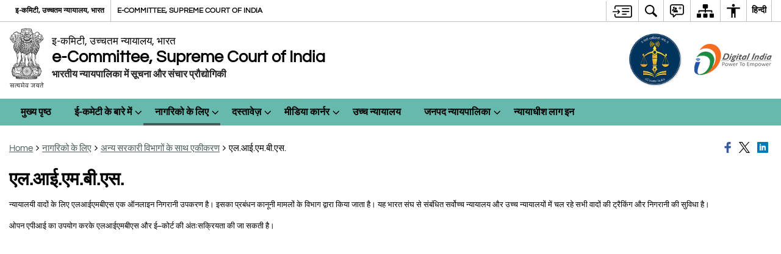

--- FILE ---
content_type: text/html; charset=UTF-8
request_url: https://ecommitteesci.gov.in/hi/%E0%A4%8F%E0%A4%B2-%E0%A4%86%E0%A4%88-%E0%A4%8F%E0%A4%AE-%E0%A4%AC%E0%A5%80-%E0%A4%8F%E0%A4%B8/
body_size: 25131
content:
<!DOCTYPE html>
<html lang="hi-IN">
<head>
    <meta charset="UTF-8" />
    <meta http-equiv="X-UA-Compatible" content="IE=edge">
    <meta name="viewport" content="width=device-width, initial-scale=1">
    <meta name="title" content="एल.आई.एम.बी.एस. | Official Website of e-Committee, Supreme Court of India | India">
    <meta name="lang" content="hi">
    <title>एल.आई.एम.बी.एस. | Official Website of e-Committee, Supreme Court of India | India</title>
    <link rel="profile" href="http://gmpg.org/xfn/11" />
    <link rel="pingback" href="https://ecommitteesci.gov.in/xmlrpc.php" />
    <link rel="stylesheet" href="https://ecommitteesci.gov.in/wp-content/themes/sdo-theme/css/print.css" type="text/css" media="print">
    <meta name='robots' content='max-image-preview:large' />
<meta name="description" content="न्यायालयी वादों के लिए एलआईएमबीएस एक ऑनलाइन निगरानी उपकरण है। इसका प्रबंधन कानूनी मामलों के विभाग द्वारा किया जाता है। यह भारत संघ से संबंधित सर्वोच्च न्यायालय और उच्च न्यायालयों में चल रहे सभी वादों की ट्रैकिंग और निगरानी की सुविधा है। ओपन एपीआई का उपयोग करके एलआईएमबीएस और ई&#8211;कोर्ट की अंतःसक्रियता की जा सकती [&hellip;]" />
<meta name="keywords" content="एल.आई.एम.बी.एस." />
<link rel="alternate" title="oEmbed (JSON)" type="application/json+oembed" href="https://ecommitteesci.gov.in/wp-json/oembed/1.0/embed?url=https%3A%2F%2Fecommitteesci.gov.in%2Fhi%2F%25e0%25a4%258f%25e0%25a4%25b2-%25e0%25a4%2586%25e0%25a4%2588-%25e0%25a4%258f%25e0%25a4%25ae-%25e0%25a4%25ac%25e0%25a5%2580-%25e0%25a4%258f%25e0%25a4%25b8%2F" />
<link rel="alternate" title="oEmbed (XML)" type="text/xml+oembed" href="https://ecommitteesci.gov.in/wp-json/oembed/1.0/embed?url=https%3A%2F%2Fecommitteesci.gov.in%2Fhi%2F%25e0%25a4%258f%25e0%25a4%25b2-%25e0%25a4%2586%25e0%25a4%2588-%25e0%25a4%258f%25e0%25a4%25ae-%25e0%25a4%25ac%25e0%25a5%2580-%25e0%25a4%258f%25e0%25a4%25b8%2F&#038;format=xml" />
<style id='wp-block-library-inline-css' type='text/css'>
:root{--wp-block-synced-color:#7a00df;--wp-block-synced-color--rgb:122,0,223;--wp-bound-block-color:var(--wp-block-synced-color);--wp-editor-canvas-background:#ddd;--wp-admin-theme-color:#007cba;--wp-admin-theme-color--rgb:0,124,186;--wp-admin-theme-color-darker-10:#006ba1;--wp-admin-theme-color-darker-10--rgb:0,107,160.5;--wp-admin-theme-color-darker-20:#005a87;--wp-admin-theme-color-darker-20--rgb:0,90,135;--wp-admin-border-width-focus:2px}@media (min-resolution:192dpi){:root{--wp-admin-border-width-focus:1.5px}}.wp-element-button{cursor:pointer}:root .has-very-light-gray-background-color{background-color:#eee}:root .has-very-dark-gray-background-color{background-color:#313131}:root .has-very-light-gray-color{color:#eee}:root .has-very-dark-gray-color{color:#313131}:root .has-vivid-green-cyan-to-vivid-cyan-blue-gradient-background{background:linear-gradient(135deg,#00d084,#0693e3)}:root .has-purple-crush-gradient-background{background:linear-gradient(135deg,#34e2e4,#4721fb 50%,#ab1dfe)}:root .has-hazy-dawn-gradient-background{background:linear-gradient(135deg,#faaca8,#dad0ec)}:root .has-subdued-olive-gradient-background{background:linear-gradient(135deg,#fafae1,#67a671)}:root .has-atomic-cream-gradient-background{background:linear-gradient(135deg,#fdd79a,#004a59)}:root .has-nightshade-gradient-background{background:linear-gradient(135deg,#330968,#31cdcf)}:root .has-midnight-gradient-background{background:linear-gradient(135deg,#020381,#2874fc)}:root{--wp--preset--font-size--normal:16px;--wp--preset--font-size--huge:42px}.has-regular-font-size{font-size:1em}.has-larger-font-size{font-size:2.625em}.has-normal-font-size{font-size:var(--wp--preset--font-size--normal)}.has-huge-font-size{font-size:var(--wp--preset--font-size--huge)}.has-text-align-center{text-align:center}.has-text-align-left{text-align:left}.has-text-align-right{text-align:right}.has-fit-text{white-space:nowrap!important}#end-resizable-editor-section{display:none}.aligncenter{clear:both}.items-justified-left{justify-content:flex-start}.items-justified-center{justify-content:center}.items-justified-right{justify-content:flex-end}.items-justified-space-between{justify-content:space-between}.screen-reader-text{border:0;clip-path:inset(50%);height:1px;margin:-1px;overflow:hidden;padding:0;position:absolute;width:1px;word-wrap:normal!important}.screen-reader-text:focus{background-color:#ddd;clip-path:none;color:#444;display:block;font-size:1em;height:auto;left:5px;line-height:normal;padding:15px 23px 14px;text-decoration:none;top:5px;width:auto;z-index:100000}html :where(.has-border-color){border-style:solid}html :where([style*=border-top-color]){border-top-style:solid}html :where([style*=border-right-color]){border-right-style:solid}html :where([style*=border-bottom-color]){border-bottom-style:solid}html :where([style*=border-left-color]){border-left-style:solid}html :where([style*=border-width]){border-style:solid}html :where([style*=border-top-width]){border-top-style:solid}html :where([style*=border-right-width]){border-right-style:solid}html :where([style*=border-bottom-width]){border-bottom-style:solid}html :where([style*=border-left-width]){border-left-style:solid}html :where(img[class*=wp-image-]){height:auto;max-width:100%}:where(figure){margin:0 0 1em}html :where(.is-position-sticky){--wp-admin--admin-bar--position-offset:var(--wp-admin--admin-bar--height,0px)}@media screen and (max-width:600px){html :where(.is-position-sticky){--wp-admin--admin-bar--position-offset:0px}}

/*# sourceURL=wp-block-library-inline-css */
</style><style id='global-styles-inline-css' type='text/css'>
:root{--wp--preset--aspect-ratio--square: 1;--wp--preset--aspect-ratio--4-3: 4/3;--wp--preset--aspect-ratio--3-4: 3/4;--wp--preset--aspect-ratio--3-2: 3/2;--wp--preset--aspect-ratio--2-3: 2/3;--wp--preset--aspect-ratio--16-9: 16/9;--wp--preset--aspect-ratio--9-16: 9/16;--wp--preset--color--black: #000000;--wp--preset--color--cyan-bluish-gray: #abb8c3;--wp--preset--color--white: #ffffff;--wp--preset--color--pale-pink: #f78da7;--wp--preset--color--vivid-red: #cf2e2e;--wp--preset--color--luminous-vivid-orange: #ff6900;--wp--preset--color--luminous-vivid-amber: #fcb900;--wp--preset--color--light-green-cyan: #7bdcb5;--wp--preset--color--vivid-green-cyan: #00d084;--wp--preset--color--pale-cyan-blue: #8ed1fc;--wp--preset--color--vivid-cyan-blue: #0693e3;--wp--preset--color--vivid-purple: #9b51e0;--wp--preset--gradient--vivid-cyan-blue-to-vivid-purple: linear-gradient(135deg,rgb(6,147,227) 0%,rgb(155,81,224) 100%);--wp--preset--gradient--light-green-cyan-to-vivid-green-cyan: linear-gradient(135deg,rgb(122,220,180) 0%,rgb(0,208,130) 100%);--wp--preset--gradient--luminous-vivid-amber-to-luminous-vivid-orange: linear-gradient(135deg,rgb(252,185,0) 0%,rgb(255,105,0) 100%);--wp--preset--gradient--luminous-vivid-orange-to-vivid-red: linear-gradient(135deg,rgb(255,105,0) 0%,rgb(207,46,46) 100%);--wp--preset--gradient--very-light-gray-to-cyan-bluish-gray: linear-gradient(135deg,rgb(238,238,238) 0%,rgb(169,184,195) 100%);--wp--preset--gradient--cool-to-warm-spectrum: linear-gradient(135deg,rgb(74,234,220) 0%,rgb(151,120,209) 20%,rgb(207,42,186) 40%,rgb(238,44,130) 60%,rgb(251,105,98) 80%,rgb(254,248,76) 100%);--wp--preset--gradient--blush-light-purple: linear-gradient(135deg,rgb(255,206,236) 0%,rgb(152,150,240) 100%);--wp--preset--gradient--blush-bordeaux: linear-gradient(135deg,rgb(254,205,165) 0%,rgb(254,45,45) 50%,rgb(107,0,62) 100%);--wp--preset--gradient--luminous-dusk: linear-gradient(135deg,rgb(255,203,112) 0%,rgb(199,81,192) 50%,rgb(65,88,208) 100%);--wp--preset--gradient--pale-ocean: linear-gradient(135deg,rgb(255,245,203) 0%,rgb(182,227,212) 50%,rgb(51,167,181) 100%);--wp--preset--gradient--electric-grass: linear-gradient(135deg,rgb(202,248,128) 0%,rgb(113,206,126) 100%);--wp--preset--gradient--midnight: linear-gradient(135deg,rgb(2,3,129) 0%,rgb(40,116,252) 100%);--wp--preset--font-size--small: 13px;--wp--preset--font-size--medium: 20px;--wp--preset--font-size--large: 36px;--wp--preset--font-size--x-large: 42px;--wp--preset--spacing--20: 0.44rem;--wp--preset--spacing--30: 0.67rem;--wp--preset--spacing--40: 1rem;--wp--preset--spacing--50: 1.5rem;--wp--preset--spacing--60: 2.25rem;--wp--preset--spacing--70: 3.38rem;--wp--preset--spacing--80: 5.06rem;--wp--preset--shadow--natural: 6px 6px 9px rgba(0, 0, 0, 0.2);--wp--preset--shadow--deep: 12px 12px 50px rgba(0, 0, 0, 0.4);--wp--preset--shadow--sharp: 6px 6px 0px rgba(0, 0, 0, 0.2);--wp--preset--shadow--outlined: 6px 6px 0px -3px rgb(255, 255, 255), 6px 6px rgb(0, 0, 0);--wp--preset--shadow--crisp: 6px 6px 0px rgb(0, 0, 0);}:where(.is-layout-flex){gap: 0.5em;}:where(.is-layout-grid){gap: 0.5em;}body .is-layout-flex{display: flex;}.is-layout-flex{flex-wrap: wrap;align-items: center;}.is-layout-flex > :is(*, div){margin: 0;}body .is-layout-grid{display: grid;}.is-layout-grid > :is(*, div){margin: 0;}:where(.wp-block-columns.is-layout-flex){gap: 2em;}:where(.wp-block-columns.is-layout-grid){gap: 2em;}:where(.wp-block-post-template.is-layout-flex){gap: 1.25em;}:where(.wp-block-post-template.is-layout-grid){gap: 1.25em;}.has-black-color{color: var(--wp--preset--color--black) !important;}.has-cyan-bluish-gray-color{color: var(--wp--preset--color--cyan-bluish-gray) !important;}.has-white-color{color: var(--wp--preset--color--white) !important;}.has-pale-pink-color{color: var(--wp--preset--color--pale-pink) !important;}.has-vivid-red-color{color: var(--wp--preset--color--vivid-red) !important;}.has-luminous-vivid-orange-color{color: var(--wp--preset--color--luminous-vivid-orange) !important;}.has-luminous-vivid-amber-color{color: var(--wp--preset--color--luminous-vivid-amber) !important;}.has-light-green-cyan-color{color: var(--wp--preset--color--light-green-cyan) !important;}.has-vivid-green-cyan-color{color: var(--wp--preset--color--vivid-green-cyan) !important;}.has-pale-cyan-blue-color{color: var(--wp--preset--color--pale-cyan-blue) !important;}.has-vivid-cyan-blue-color{color: var(--wp--preset--color--vivid-cyan-blue) !important;}.has-vivid-purple-color{color: var(--wp--preset--color--vivid-purple) !important;}.has-black-background-color{background-color: var(--wp--preset--color--black) !important;}.has-cyan-bluish-gray-background-color{background-color: var(--wp--preset--color--cyan-bluish-gray) !important;}.has-white-background-color{background-color: var(--wp--preset--color--white) !important;}.has-pale-pink-background-color{background-color: var(--wp--preset--color--pale-pink) !important;}.has-vivid-red-background-color{background-color: var(--wp--preset--color--vivid-red) !important;}.has-luminous-vivid-orange-background-color{background-color: var(--wp--preset--color--luminous-vivid-orange) !important;}.has-luminous-vivid-amber-background-color{background-color: var(--wp--preset--color--luminous-vivid-amber) !important;}.has-light-green-cyan-background-color{background-color: var(--wp--preset--color--light-green-cyan) !important;}.has-vivid-green-cyan-background-color{background-color: var(--wp--preset--color--vivid-green-cyan) !important;}.has-pale-cyan-blue-background-color{background-color: var(--wp--preset--color--pale-cyan-blue) !important;}.has-vivid-cyan-blue-background-color{background-color: var(--wp--preset--color--vivid-cyan-blue) !important;}.has-vivid-purple-background-color{background-color: var(--wp--preset--color--vivid-purple) !important;}.has-black-border-color{border-color: var(--wp--preset--color--black) !important;}.has-cyan-bluish-gray-border-color{border-color: var(--wp--preset--color--cyan-bluish-gray) !important;}.has-white-border-color{border-color: var(--wp--preset--color--white) !important;}.has-pale-pink-border-color{border-color: var(--wp--preset--color--pale-pink) !important;}.has-vivid-red-border-color{border-color: var(--wp--preset--color--vivid-red) !important;}.has-luminous-vivid-orange-border-color{border-color: var(--wp--preset--color--luminous-vivid-orange) !important;}.has-luminous-vivid-amber-border-color{border-color: var(--wp--preset--color--luminous-vivid-amber) !important;}.has-light-green-cyan-border-color{border-color: var(--wp--preset--color--light-green-cyan) !important;}.has-vivid-green-cyan-border-color{border-color: var(--wp--preset--color--vivid-green-cyan) !important;}.has-pale-cyan-blue-border-color{border-color: var(--wp--preset--color--pale-cyan-blue) !important;}.has-vivid-cyan-blue-border-color{border-color: var(--wp--preset--color--vivid-cyan-blue) !important;}.has-vivid-purple-border-color{border-color: var(--wp--preset--color--vivid-purple) !important;}.has-vivid-cyan-blue-to-vivid-purple-gradient-background{background: var(--wp--preset--gradient--vivid-cyan-blue-to-vivid-purple) !important;}.has-light-green-cyan-to-vivid-green-cyan-gradient-background{background: var(--wp--preset--gradient--light-green-cyan-to-vivid-green-cyan) !important;}.has-luminous-vivid-amber-to-luminous-vivid-orange-gradient-background{background: var(--wp--preset--gradient--luminous-vivid-amber-to-luminous-vivid-orange) !important;}.has-luminous-vivid-orange-to-vivid-red-gradient-background{background: var(--wp--preset--gradient--luminous-vivid-orange-to-vivid-red) !important;}.has-very-light-gray-to-cyan-bluish-gray-gradient-background{background: var(--wp--preset--gradient--very-light-gray-to-cyan-bluish-gray) !important;}.has-cool-to-warm-spectrum-gradient-background{background: var(--wp--preset--gradient--cool-to-warm-spectrum) !important;}.has-blush-light-purple-gradient-background{background: var(--wp--preset--gradient--blush-light-purple) !important;}.has-blush-bordeaux-gradient-background{background: var(--wp--preset--gradient--blush-bordeaux) !important;}.has-luminous-dusk-gradient-background{background: var(--wp--preset--gradient--luminous-dusk) !important;}.has-pale-ocean-gradient-background{background: var(--wp--preset--gradient--pale-ocean) !important;}.has-electric-grass-gradient-background{background: var(--wp--preset--gradient--electric-grass) !important;}.has-midnight-gradient-background{background: var(--wp--preset--gradient--midnight) !important;}.has-small-font-size{font-size: var(--wp--preset--font-size--small) !important;}.has-medium-font-size{font-size: var(--wp--preset--font-size--medium) !important;}.has-large-font-size{font-size: var(--wp--preset--font-size--large) !important;}.has-x-large-font-size{font-size: var(--wp--preset--font-size--x-large) !important;}
/*# sourceURL=global-styles-inline-css */
</style>

<style id='classic-theme-styles-inline-css' type='text/css'>
/*! This file is auto-generated */
.wp-block-button__link{color:#fff;background-color:#32373c;border-radius:9999px;box-shadow:none;text-decoration:none;padding:calc(.667em + 2px) calc(1.333em + 2px);font-size:1.125em}.wp-block-file__button{background:#32373c;color:#fff;text-decoration:none}
/*# sourceURL=/wp-includes/css/classic-themes.min.css */
</style>
<link rel='stylesheet' id='extra-feature-css-css' href='https://ecommitteesci.gov.in/wp-content/mu-plugins/utility/assets/css/extra.features.css' media='all' />
<link rel='stylesheet' id='parichay-login-css-css' href='https://ecommitteesci.gov.in/wp-content/mu-plugins/parichay-sso//css/login.css' media='all' />
<link rel='stylesheet' id='contact-form-7-css' href='https://ecommitteesci.gov.in/wp-content/plugins/contact-form-7/includes/css/styles.css' media='all' />
<link rel='stylesheet' id='flipbook-css' href='https://ecommitteesci.gov.in/wp-content/themes/sdo-theme/flipbook/css/dflip.min.css' media='all' />
<link rel='stylesheet' id='flipbook-themify-css' href='https://ecommitteesci.gov.in/wp-content/themes/sdo-theme/flipbook/css/themify-icons.min.css' media='all' />
<link rel='stylesheet' id='base-css-css' href='https://ecommitteesci.gov.in/wp-content/themes/sdo-theme/css/base.css' media='all' />
<link rel='stylesheet' id='jquery-ui-datepicker-css' href='https://ecommitteesci.gov.in/wp-content/mu-plugins/metaboxes/assets/css/jquery.ui.datepicker.css' media='all' />
<link rel='stylesheet' id='sliderhelper-css-css' href='https://ecommitteesci.gov.in/wp-content/themes/sdo-theme/css/addons/sliderhelper.css' media='all' />
<link rel='stylesheet' id='main-css-css' href='https://ecommitteesci.gov.in/wp-content/themes/sdo-theme/style.css' media='all' />
<link rel='stylesheet' id='font-awesome-css' href='https://ecommitteesci.gov.in/wp-content/mu-plugins/accessibility/css/font-awesome.css' media='all' />
<script type="text/javascript" src="https://ecommitteesci.gov.in/wp-content/themes/sdo-theme/js/jquery.min.js" id="jquery-core-js"></script>
<script type="text/javascript" src="https://ecommitteesci.gov.in/wp-content/themes/sdo-theme/js/jquery-migrate.min.js" id="jquery-migrate-js"></script>
<script type="text/javascript" src="https://ecommitteesci.gov.in/wp-content/mu-plugins/accessibility/js/external.js" id="external-link-js"></script>
<script type="text/javascript" id="s3waas-accessibility-js-extra">
/* <![CDATA[ */
var S3WaaSAccessibilityParams = {"blogInfoName":"Official Website of e-Committee, Supreme Court of India","defaultLinkAriaLabel":"External site that opens in a new window","defaultLinkTitle":"External site that opens in a new window","flexNavPrevTitle":"Previous","flexNavPlayPauseTitle":"Play/Pause","flexNavNextTitle":"Next","ariaLabelDownload":"Download","externalLinkAlertTextBeforeSitename":"You are being redirected to an external website. Please note that","externalLinkAlertTextAfterSitename":"cannot be held responsible for external websites content & privacy policies.","excludeExternalLinks":"","clickToExpand":"Click to expand","clickToCollapse":"Click to collapse","submenu":"submenu","fancyBoxCloseText":"Close"};
//# sourceURL=s3waas-accessibility-js-extra
/* ]]> */
</script>
<script type="text/javascript" src="https://ecommitteesci.gov.in/wp-content/mu-plugins/accessibility/js/accessibility.js" id="s3waas-accessibility-js"></script>
<script></script><link rel="https://api.w.org/" href="https://ecommitteesci.gov.in/wp-json/" /><link rel="alternate" title="JSON" type="application/json" href="https://ecommitteesci.gov.in/wp-json/wp/v2/pages/7726" /><link rel="EditURI" type="application/rsd+xml" title="RSD" href="https://ecommitteesci.gov.in/xmlrpc.php?rsd" />
<link rel="canonical" href="https://ecommitteesci.gov.in/hi/%e0%a4%8f%e0%a4%b2-%e0%a4%86%e0%a4%88-%e0%a4%8f%e0%a4%ae-%e0%a4%ac%e0%a5%80-%e0%a4%8f%e0%a4%b8/" />
<link rel='shortlink' href='https://ecommitteesci.gov.in/?p=7726' />

            <script async  src="https://www.googletagmanager.com/gtag/js?id=UA-177067375-1"></script>
            <script>
                window.dataLayer = window.dataLayer || [];

                function gtag() {
                    dataLayer.push(arguments);
                }

                gtag('js', new Date());
                gtag('set', 'cookie_flags', 'SameSite=Lax;Secure');
                gtag('config', 'UA-177067375-1');
            </script>
                <noscript>
        <style>
            #topBar #accessibility ul li .goiSearch, #topBar1 #accessibility ul li .goiSearch{ visibility: visible;}
            #topBar #accessibility ul li .socialIcons ul, #topBar1 #accessibility ul li .socialIcons ul { background: #fff !important;}
            #topBar #accessibility ul li .goiSearch, #topBar1 #accessibility ul li .goiSearch{ right: 0; left: inherit;}
            .nav li a:focus > ul { left: 0; opacity: 0.99;}
            a:focus, button:focus, .carasoleflex-wrap .flexslider .slides > li a:focus, .flexslider .slides>li a:focus
            { outline: 3px solid #ff8c00 !important;}
            .flexslider .slides>li { display:block !important;}
            .flexslider .slides img { width:auto !important;}
            .nav li.active > a, .nav li > a:hover, .nav li > a:focus, .nav ul li a:hover,
            .nav li:hover > a{ border-top:none; color:#ffffff;}
            .nav li.active > a{ border:0;}
            .nav ul{ opacity:1; left:0; position:static !important; width:auto; border:0;}
            .nav li{ position:static !important; display:block; float:none; border:0 !important;}

            .nav li > a { float: none;  display: block;  background-color: #ff9f08 !important;  color: #ffffff; margin: 0; padding: 0px 15px;
                border-radius: 0; border-bottom: 1px solid #ffffff !important;   position: static !important;  border-top: 0;  font-size: 14px !important;}

            .nav ul.sub-menu li > a{ background-color:#464141 !important; font-size:12px !important; padding:0 25px;}

            .style-1 .menuWrapper, .style-2 .menuWrapper, .style-6 .menuWrapper, .style-5 .menuWrapper{ background:#e1e1e1 !important;}
            .style-1 .nav li > a, .style-1 .nav li > a:hover{background-color: #875506 !important;}
            .style-1 .nav ul.sub-menu li > a, .style-1 .nav ul.sub-menu li > a:hover{ background-color:#3e2908 !important;}

            .style-2 .nav li > a, .style-2 .nav li > a:hover{background-color: #11372a !important;}
            .style-2 .nav ul.sub-menu li > a, .style-2 .nav ul.sub-menu li > a:hover{ background-color:#677314 !important;}

            .style-6 .nav li > a, .style-6 .nav li > a:hover{background-color: #f65a64 !important;}
            .style-6 .nav ul.sub-menu li > a:hover{ background-color:#fff !important;}
            .style-6 .nav ul.sub-menu li > a { background-color:transparent !important; }
            .style-6 .menuWrapper .nav li ul li{ border-bottom:1px solid transparent !important;}
            .style-6 .menuWrapper .nav li a{ border-radius:0 !important; color:#fff !important;}
            .style-6 .menuWrapper .nav li a:hover{ color:#000 !important;}

            .style-5 .nav li > a, .style-5 .nav li > a:hover{background-color: #fd9c29 !important; color:#ffffff !important;}
            .style-5 .nav ul.sub-menu li > a, .style-5 .nav ul.sub-menu li > a:hover{ background-color:#464141 !important; color:#ffffff !important;}
            .style-6 .menuWrapper .nav li ul li a {    margin: 0;    padding: 7px 15px;}

            ul li .socialIcons{ visibility:visible !important;}

        </style>
    </noscript>
    <meta name="generator" content="Powered by WPBakery Page Builder - drag and drop page builder for WordPress."/>
<noscript><style> .wpb_animate_when_almost_visible { opacity: 1; }</style></noscript>    <!--[if lt IE 9]>
        <script src="https://ecommitteesci.gov.in/wp-content/themes/sdo-theme/js/html5shiv.min.js"></script>
    <![endif]-->
    <script>
        let ajaxurl = ajax_url = ajaxUrl = AJAX_URL = AJAXURL = "https://ecommitteesci.gov.in/wp-admin/admin-ajax.php";
    </script>
</head>
<body class="wp-singular page-template-default page page-id-7726 wp-theme-sdo-theme lang-hi style-3 home-page-ecommittee wpb-js-composer js-comp-ver-8.6.1 vc_responsive">
<div aria-live="polite" aria-atomic="true" class="sr-only"><span id="sc-site-notification"></span></div>
<header id="mainHeader">
    <!--topBar start-->
    <div id="topBar">
        <div class="container">
            <div class="row">
                <div class="col-xs-12">
                    <div class="push-right topbaright d-flex align-items-center">
                           <a  href="#SkipContent" class="skipContent skip-cont-btn pd-right10 pd-top5 pd-left10" aria-label="मुख्य पृष्ठ पर जाएं">
        <svg width="32" height="24" viewBox="0 0 40 27" fill="none" xmlns="http://www.w3.org/2000/svg">
            <path
                d="M35.7451 0.628906C35.9372 0.628906 36.1614 0.628619 36.3535 0.661133C36.6739 0.693692 36.9949 0.75941 37.2832 0.889648C37.9558 1.15014 38.5006 1.57357 38.917 2.12695C39.2052 2.48504 39.4295 2.90824 39.5576 3.39648C39.6216 3.62421 39.6857 3.81945 39.7178 4.01465V22.7041C39.6537 22.8994 39.6216 23.0948 39.5576 23.29C39.4295 23.7459 39.2053 24.2024 38.917 24.5605C38.5006 25.1139 37.9238 25.5374 37.2832 25.7979C36.9949 25.8955 36.6739 25.9928 36.3535 26.0254C36.1614 26.0579 35.9373 26.0576 35.7451 26.0576H7.80762C5.50113 26.0574 3.83496 24.3646 3.83496 22.0205V19.1875C3.83508 18.6341 4.12402 18.2113 4.60449 18.0811C5.30927 17.8858 5.91797 18.4068 5.91797 19.2207V22.0205C5.91797 23.1925 6.62249 23.9412 7.80762 23.9414H35.6807C36.5135 23.9414 37.155 23.5186 37.4434 22.835C37.5074 22.6071 37.5712 22.3463 37.5713 22.0859V4.60156C37.5713 4.30867 37.5394 4.08034 37.4434 3.85254C37.1871 3.16879 36.5457 2.74512 35.6807 2.74512H7.80762C6.6546 2.7453 5.91808 3.46163 5.91797 4.66602V7.4668C5.91777 8.28044 5.30908 8.80153 4.60449 8.60645C4.12394 8.47621 3.83498 8.05251 3.83496 7.49902V4.66602C3.83509 2.32202 5.50122 0.629121 7.80762 0.628906H35.7451ZM27.6074 17.8203C28.2801 17.8203 28.7606 18.276 28.7607 18.8945C28.7607 19.5457 28.3122 19.9697 27.6074 19.9697H20.0781C19.5338 19.9695 19.0857 19.546 19.0215 19.0254C18.9894 18.4719 19.3419 17.9828 19.8545 17.8525C19.9506 17.8201 20.0788 17.8203 20.1748 17.8203H27.6074ZM10.6592 9.32227C10.7233 9.32227 10.7877 9.35449 10.8838 9.35449C11.108 9.38706 11.2684 9.51727 11.3965 9.64746C11.5246 9.7777 11.6843 9.90882 11.8125 10.0391C11.8766 10.1367 11.9733 10.2344 12.0693 10.332C12.1652 10.4294 12.2293 10.4944 12.3252 10.5918C12.5815 10.8523 12.8064 11.081 13.0947 11.374L13.1582 11.4385C13.4786 11.7315 13.7675 12.0576 14.0879 12.3506C14.1518 12.4156 14.2154 12.4809 14.2793 12.5459C14.3434 12.6436 14.44 12.709 14.5361 12.8066C14.7282 13.0018 14.9202 13.1971 15.1123 13.4248C15.1764 13.5225 15.1769 13.6204 15.209 13.6855V13.75C15.209 13.7825 15.2412 13.7829 15.2412 13.8154V14.0107C15.2114 14.0107 15.2091 14.039 15.209 14.043C15.1769 14.2383 15.0803 14.4342 14.9521 14.5645C14.6639 14.8574 14.4074 15.1182 14.1191 15.4111L13.5752 15.9648C13.2869 16.2579 12.9983 16.5507 12.71 16.8438C12.5498 17.0065 12.3896 17.1693 12.2295 17.332C11.9732 17.5925 11.7163 17.8528 11.46 18.1133L11.4287 18.1455C11.3006 18.2757 11.1717 18.4066 10.9795 18.4717H10.9482C10.9481 18.5022 10.9193 18.5038 10.916 18.5039L10.8838 18.5371H10.499V18.5039C10.4673 18.5038 10.4671 18.4719 10.4355 18.4717C10.4039 18.4396 10.3719 18.4385 10.3711 18.4385C10.1149 18.3733 9.98673 18.1784 9.89062 18.0156C9.76253 17.7553 9.73045 17.495 9.8584 17.2021C9.89044 17.0719 9.98671 16.9733 10.0508 16.9082L10.083 16.876C10.147 16.8109 10.2114 16.7457 10.2754 16.6807C10.3072 16.6484 10.3069 16.6477 10.3389 16.6152C10.4349 16.5176 10.5309 16.4199 10.627 16.3223L10.6592 16.29C10.6911 16.2576 10.7549 16.1929 10.7871 16.1602L11.2363 15.7041C11.2683 15.6716 11.3001 15.6389 11.332 15.6064C11.3961 15.5414 11.4604 15.4762 11.5244 15.4111C11.5565 15.3786 11.6203 15.3128 11.6523 15.2803C11.6843 15.2478 11.7482 15.183 11.7803 15.1504C11.8443 15.0853 11.9086 15.0201 11.9727 14.9551C12.0047 14.9225 12.0373 14.89 12.0693 14.8574H0.887695C0.727657 14.8574 0.567768 14.8573 0.47168 14.7598C0.279453 14.597 0.118763 14.434 0.0546875 14.2061C-0.0733002 13.8481 0.0227193 13.4899 0.342773 13.2295C0.502962 13.0667 0.695846 13.002 0.952148 13.002H12.0693C12.0373 12.9694 11.9735 12.9037 11.9414 12.8711C11.8774 12.806 11.7809 12.7087 11.7168 12.6436C11.6207 12.5459 11.5561 12.4805 11.46 12.3828C11.364 12.2853 11.3001 12.2197 11.2041 12.1221C11.1081 12.057 11.0442 11.992 10.9482 11.8945C10.8842 11.8294 10.8512 11.7966 10.7871 11.7314C10.755 11.6988 10.6911 11.634 10.6592 11.6016C10.4029 11.3411 10.243 11.1452 10.0508 10.9824C9.79471 10.7221 9.69856 10.4621 9.73047 10.1367C9.76251 9.87624 9.89078 9.68038 10.083 9.51758C10.2431 9.38749 10.4351 9.32231 10.6592 9.32227ZM33.2783 12.1875C34.0471 12.1876 34.5272 12.8062 34.335 13.5225C34.2068 13.9457 33.9184 14.2064 33.502 14.2715C33.3739 14.3039 33.2139 14.3037 33.0859 14.3037H20.335C20.2068 14.3037 20.0783 14.304 19.9502 14.2715C19.3736 14.1738 18.9896 13.7175 19.0537 13.1641C19.0859 12.6108 19.5017 12.1877 20.0781 12.1875H33.2783ZM33.2783 6.52246C34.0471 6.5226 34.5272 7.14119 34.335 7.85742C34.2068 8.28048 33.9183 8.54135 33.502 8.60645C33.3739 8.63888 33.2139 8.63867 33.0859 8.63867H20.335C20.2068 8.63867 20.0783 8.639 19.9502 8.60645C19.3736 8.50873 18.9896 8.01995 19.0537 7.49902C19.0857 6.94564 19.5016 6.52265 20.0781 6.52246H33.2783Z" />
        </svg>
    </a>
<nav id="accessibility" aria-label="Primary">
    <div id="fontSizeAnnouncer" class="sr-only"></div>
    <ul id="accessibilityMenu" class="clearfix"
        aria-label="Topbar menu">
        <!-- <li>
            <a role="button" href="#SkipContent" class="skipContent"
                aria-label="मुख्य पृष्ठ पर जाएं">
                <svg width="32" height="24" viewBox="0 0 40 27" fill="none" xmlns="http://www.w3.org/2000/svg">
                    <path
                        d="M35.7451 0.628906C35.9372 0.628906 36.1614 0.628619 36.3535 0.661133C36.6739 0.693692 36.9949 0.75941 37.2832 0.889648C37.9558 1.15014 38.5006 1.57357 38.917 2.12695C39.2052 2.48504 39.4295 2.90824 39.5576 3.39648C39.6216 3.62421 39.6857 3.81945 39.7178 4.01465V22.7041C39.6537 22.8994 39.6216 23.0948 39.5576 23.29C39.4295 23.7459 39.2053 24.2024 38.917 24.5605C38.5006 25.1139 37.9238 25.5374 37.2832 25.7979C36.9949 25.8955 36.6739 25.9928 36.3535 26.0254C36.1614 26.0579 35.9373 26.0576 35.7451 26.0576H7.80762C5.50113 26.0574 3.83496 24.3646 3.83496 22.0205V19.1875C3.83508 18.6341 4.12402 18.2113 4.60449 18.0811C5.30927 17.8858 5.91797 18.4068 5.91797 19.2207V22.0205C5.91797 23.1925 6.62249 23.9412 7.80762 23.9414H35.6807C36.5135 23.9414 37.155 23.5186 37.4434 22.835C37.5074 22.6071 37.5712 22.3463 37.5713 22.0859V4.60156C37.5713 4.30867 37.5394 4.08034 37.4434 3.85254C37.1871 3.16879 36.5457 2.74512 35.6807 2.74512H7.80762C6.6546 2.7453 5.91808 3.46163 5.91797 4.66602V7.4668C5.91777 8.28044 5.30908 8.80153 4.60449 8.60645C4.12394 8.47621 3.83498 8.05251 3.83496 7.49902V4.66602C3.83509 2.32202 5.50122 0.629121 7.80762 0.628906H35.7451ZM27.6074 17.8203C28.2801 17.8203 28.7606 18.276 28.7607 18.8945C28.7607 19.5457 28.3122 19.9697 27.6074 19.9697H20.0781C19.5338 19.9695 19.0857 19.546 19.0215 19.0254C18.9894 18.4719 19.3419 17.9828 19.8545 17.8525C19.9506 17.8201 20.0788 17.8203 20.1748 17.8203H27.6074ZM10.6592 9.32227C10.7233 9.32227 10.7877 9.35449 10.8838 9.35449C11.108 9.38706 11.2684 9.51727 11.3965 9.64746C11.5246 9.7777 11.6843 9.90882 11.8125 10.0391C11.8766 10.1367 11.9733 10.2344 12.0693 10.332C12.1652 10.4294 12.2293 10.4944 12.3252 10.5918C12.5815 10.8523 12.8064 11.081 13.0947 11.374L13.1582 11.4385C13.4786 11.7315 13.7675 12.0576 14.0879 12.3506C14.1518 12.4156 14.2154 12.4809 14.2793 12.5459C14.3434 12.6436 14.44 12.709 14.5361 12.8066C14.7282 13.0018 14.9202 13.1971 15.1123 13.4248C15.1764 13.5225 15.1769 13.6204 15.209 13.6855V13.75C15.209 13.7825 15.2412 13.7829 15.2412 13.8154V14.0107C15.2114 14.0107 15.2091 14.039 15.209 14.043C15.1769 14.2383 15.0803 14.4342 14.9521 14.5645C14.6639 14.8574 14.4074 15.1182 14.1191 15.4111L13.5752 15.9648C13.2869 16.2579 12.9983 16.5507 12.71 16.8438C12.5498 17.0065 12.3896 17.1693 12.2295 17.332C11.9732 17.5925 11.7163 17.8528 11.46 18.1133L11.4287 18.1455C11.3006 18.2757 11.1717 18.4066 10.9795 18.4717H10.9482C10.9481 18.5022 10.9193 18.5038 10.916 18.5039L10.8838 18.5371H10.499V18.5039C10.4673 18.5038 10.4671 18.4719 10.4355 18.4717C10.4039 18.4396 10.3719 18.4385 10.3711 18.4385C10.1149 18.3733 9.98673 18.1784 9.89062 18.0156C9.76253 17.7553 9.73045 17.495 9.8584 17.2021C9.89044 17.0719 9.98671 16.9733 10.0508 16.9082L10.083 16.876C10.147 16.8109 10.2114 16.7457 10.2754 16.6807C10.3072 16.6484 10.3069 16.6477 10.3389 16.6152C10.4349 16.5176 10.5309 16.4199 10.627 16.3223L10.6592 16.29C10.6911 16.2576 10.7549 16.1929 10.7871 16.1602L11.2363 15.7041C11.2683 15.6716 11.3001 15.6389 11.332 15.6064C11.3961 15.5414 11.4604 15.4762 11.5244 15.4111C11.5565 15.3786 11.6203 15.3128 11.6523 15.2803C11.6843 15.2478 11.7482 15.183 11.7803 15.1504C11.8443 15.0853 11.9086 15.0201 11.9727 14.9551C12.0047 14.9225 12.0373 14.89 12.0693 14.8574H0.887695C0.727657 14.8574 0.567768 14.8573 0.47168 14.7598C0.279453 14.597 0.118763 14.434 0.0546875 14.2061C-0.0733002 13.8481 0.0227193 13.4899 0.342773 13.2295C0.502962 13.0667 0.695846 13.002 0.952148 13.002H12.0693C12.0373 12.9694 11.9735 12.9037 11.9414 12.8711C11.8774 12.806 11.7809 12.7087 11.7168 12.6436C11.6207 12.5459 11.5561 12.4805 11.46 12.3828C11.364 12.2853 11.3001 12.2197 11.2041 12.1221C11.1081 12.057 11.0442 11.992 10.9482 11.8945C10.8842 11.8294 10.8512 11.7966 10.7871 11.7314C10.755 11.6988 10.6911 11.634 10.6592 11.6016C10.4029 11.3411 10.243 11.1452 10.0508 10.9824C9.79471 10.7221 9.69856 10.4621 9.73047 10.1367C9.76251 9.87624 9.89078 9.68038 10.083 9.51758C10.2431 9.38749 10.4351 9.32231 10.6592 9.32227ZM33.2783 12.1875C34.0471 12.1876 34.5272 12.8062 34.335 13.5225C34.2068 13.9457 33.9184 14.2064 33.502 14.2715C33.3739 14.3039 33.2139 14.3037 33.0859 14.3037H20.335C20.2068 14.3037 20.0783 14.304 19.9502 14.2715C19.3736 14.1738 18.9896 13.7175 19.0537 13.1641C19.0859 12.6108 19.5017 12.1877 20.0781 12.1875H33.2783ZM33.2783 6.52246C34.0471 6.5226 34.5272 7.14119 34.335 7.85742C34.2068 8.28048 33.9183 8.54135 33.502 8.60645C33.3739 8.63888 33.2139 8.63867 33.0859 8.63867H20.335C20.2068 8.63867 20.0783 8.639 19.9502 8.60645C19.3736 8.50873 18.9896 8.01995 19.0537 7.49902C19.0857 6.94564 19.5016 6.52265 20.0781 6.52246H33.2783Z" />
                </svg>
            </a>
        </li> -->
        <li class="searchbox">
            <a href="javascript:void(0);" tabindex="0" title="Site Search"
                aria-label="Site Search"
                role="button" data-toggle="dropdown" aria-expanded="false">
                <svg width="20" height="20" viewBox="0 0 19 19" fill="none" xmlns="http://www.w3.org/2000/svg">
                    <path
                        d="M4.89648 0.442261C6.22477 -0.036468 7.66305 -0.129147 9.04199 0.176636C10.4208 0.482456 11.6836 1.1733 12.6816 2.16785C13.9109 3.39515 14.6679 5.0133 14.8203 6.73914C14.9727 8.46496 14.51 10.1895 13.5146 11.6112C13.8121 11.6723 14.086 11.8176 14.3018 12.0302L18.5186 16.2245C18.7817 16.5223 18.921 16.9093 18.9082 17.3055C18.8953 17.7016 18.7309 18.078 18.4492 18.3583C18.1674 18.6386 17.7889 18.8016 17.3906 18.8143C16.9923 18.8271 16.604 18.6884 16.3047 18.4266L12.0879 14.2323C11.8739 14.0178 11.7272 13.746 11.666 13.4501C10.5062 14.2526 9.14014 14.7092 7.72852 14.7665C6.31697 14.8238 4.91793 14.48 3.69629 13.7743C2.47461 13.0685 1.48055 12.0301 0.831055 10.7821C0.181702 9.53425 -0.0955811 8.12792 0.0302734 6.72839C0.156225 5.32864 0.680975 3.99322 1.54297 2.87976C2.40495 1.76641 3.56827 0.920971 4.89648 0.442261ZM8.51172 1.98425C7.43661 1.77158 6.3223 1.88146 5.30957 2.29871C4.29688 2.71597 3.4313 3.42244 2.82227 4.32898C2.21321 5.23568 1.8877 6.30197 1.8877 7.39246C1.88772 8.4829 2.21324 9.54926 2.82227 10.4559C3.4313 11.3624 4.29694 12.069 5.30957 12.4862C6.32232 12.9034 7.4366 13.0124 8.51172 12.7997C9.58691 12.587 10.5744 12.062 11.3496 11.2909V11.2899C12.3872 10.2551 12.9697 8.85302 12.9697 7.39148C12.9696 5.9301 12.3871 4.5287 11.3496 3.49402C10.5744 2.72294 9.58692 2.19699 8.51172 1.98425Z" />
                </svg>
            </a>
            <div class="goiSearch search-form-container">
                <form action="https://ecommitteesci.gov.in/hi/" method="get" role="search">
                    <input  type="search" placeholder=" " autocomplete="off" name="s" id="search"
                        value="" />
                    <label for="search"
                        class="sitesearch">Search</label>
                                        <button class="accent-color accent-border-color" type="submit"
                        aria-label="Search"><span
                            class="icon-search"></span><span
                            class="hide">Search</span></button>
                    
                </form>
            </div>
        </li>
                <li class="social-media">
            <a href="javascript:void(0);" tabindex="0" class="social-group-icon"
                aria-label="Social Media"
                role="button" data-toggle="dropdown" aria-expanded="false">
                <svg width="23" height="22" viewBox="0 0 23 22" fill="none" xmlns="http://www.w3.org/2000/svg">
                    <path
                        d="M19.3096 0C20.2879 0.00121139 21.2262 0.39024 21.918 1.08203C22.6096 1.77386 22.9988 2.71213 23 3.69043V13.8359C22.9989 14.8144 22.6097 15.7525 21.918 16.4443C21.2261 17.1363 20.288 17.5261 19.3096 17.5273H10.4492L6.43262 21.334C6.31765 21.4654 6.16545 21.559 5.99609 21.6016C5.82674 21.6441 5.64785 21.6337 5.48438 21.5723C5.32114 21.5108 5.18038 21.4012 5.08105 21.2578C4.98165 21.1142 4.92867 20.9432 4.92871 20.7686L4.41309 17.5273H3.69043C2.71197 17.5261 1.77385 17.1363 1.08203 16.4443C0.390247 15.7525 0.00105979 14.8144 0 13.8359V3.69043C0.0011763 2.71213 0.390314 1.77386 1.08203 1.08203C1.77383 0.390232 2.71207 0.00121139 3.69043 0H19.3096ZM3.69043 1.7168C3.16761 1.71827 2.6663 1.92691 2.29688 2.29688C1.92771 2.6668 1.72045 3.16781 1.71973 3.69043V13.8359C1.72033 14.3593 1.92785 14.8613 2.29785 15.2314C2.66788 15.6016 3.16999 15.8098 3.69336 15.8105H5.27148C5.49909 15.8105 5.71794 15.9006 5.87891 16.0615C6.03984 16.2225 6.12988 16.4414 6.12988 16.6689L6.41602 19.0576L9.41504 16.1035C9.49564 16.0115 9.59464 15.9372 9.70605 15.8867C9.81764 15.8362 9.93907 15.8104 10.0615 15.8105H19.3096C19.833 15.8098 20.3351 15.6016 20.7051 15.2314C21.0751 14.8613 21.2826 14.3593 21.2832 13.8359V3.69043C21.2825 3.16735 21.0749 2.6659 20.7051 2.2959C20.3351 1.92576 19.833 1.71755 19.3096 1.7168H3.69043ZM10.9736 9.1543C12.1697 9.80535 12.9873 11.1192 12.9873 12.6348C12.987 12.8681 12.9668 13.1012 12.9268 13.3311H5.60938C5.56985 13.1012 5.55009 12.8681 5.5498 12.6348C5.5498 11.1238 6.36261 9.81352 7.55176 9.16016C8.02414 9.58008 8.63333 9.81166 9.26367 9.81055C9.894 9.80946 10.5027 9.57591 10.9736 9.1543ZM5.16797 7.60938C5.58973 7.9831 6.13334 8.18968 6.69629 8.18945C6.76484 8.18945 6.83321 8.18567 6.90039 8.17969C6.97786 8.38479 7.08192 8.57926 7.20898 8.75781C6.71861 9.02276 6.28921 9.3889 5.9502 9.83203C5.61134 10.275 5.37031 10.7849 5.24219 11.3281H3.42871C3.39334 11.123 3.37617 10.9152 3.37598 10.707C3.37598 9.36073 4.10298 8.19193 5.16797 7.60938ZM9.29688 5.26367C10.3869 5.26367 11.2713 6.14727 11.2715 7.2373C11.2715 8.32746 10.387 9.21191 9.29688 9.21191C8.2069 9.2117 7.32324 8.32733 7.32324 7.2373C7.32338 6.1474 8.20699 5.26388 9.29688 5.26367ZM16.5918 3.71875C16.7005 3.71875 16.8056 3.76138 16.8838 3.83691C16.9617 3.91242 17.007 4.01557 17.0107 4.12402V5.81934H18.7051C18.8135 5.82317 18.9168 5.86922 18.9922 5.94727C19.0675 6.02538 19.1094 6.12975 19.1094 6.23828C19.1094 6.34675 19.0675 6.45119 18.9922 6.5293C18.9168 6.60728 18.8135 6.65345 18.7051 6.65723H17.0107V8.34863C17.007 8.45706 16.9617 8.56025 16.8838 8.63574C16.8056 8.71126 16.7005 8.75391 16.5918 8.75391C16.4832 8.75384 16.3789 8.71121 16.3008 8.63574C16.2227 8.56023 16.1766 8.45717 16.1729 8.34863V6.65527H14.4795C14.3709 6.65155 14.268 6.6055 14.1924 6.52734C14.1169 6.44921 14.0742 6.34497 14.0742 6.23633C14.0742 6.12768 14.1169 6.02345 14.1924 5.94531C14.268 5.86716 14.3709 5.8211 14.4795 5.81738H16.1729V4.12402C16.1766 4.01546 16.2227 3.91244 16.3008 3.83691C16.3789 3.76144 16.4832 3.71881 16.5918 3.71875ZM6.64648 4.0625C6.95349 4.05659 7.25712 4.13158 7.52637 4.28027C7.79557 4.42897 8.02141 4.64626 8.18164 4.91016C7.68422 5.14089 7.27503 5.52869 7.01562 6.01465C6.75622 6.50051 6.66019 7.05821 6.74316 7.60352C6.7222 7.60449 6.70163 7.60739 6.68066 7.60742V7.60938C6.37365 7.60938 6.07108 7.52891 5.80469 7.375C5.53845 7.22119 5.31726 6.99924 5.16211 6.73242C5.00691 6.4654 4.92382 6.16195 4.9209 5.85254C4.918 5.5432 4.99542 5.23861 5.14551 4.96875C5.29562 4.69889 5.51298 4.47339 5.77637 4.31445C6.03971 4.15554 6.33961 4.06845 6.64648 4.0625Z" />
                </svg>
            </a>
            <ul class="socialIcons">
                                                                                                                <li><a href="https://t.me/e_Courts"
                        target="_blank"
                        aria-label="Telegram | External site that opens in a new Tab"><img
                            src="https://ecommitteesci.gov.in/wp-content/themes/sdo-theme/images/telegram_icon.svg"
                            alt="Telegram"></a>
                </li>
                                                <li><a href="https://www.youtube.com/channel/UCPMHFB1lou-P_YtErFFYjgw"
                        target="_blank"
                        aria-label="Youtube | External site that opens in a new Tab"><img
                            src="https://ecommitteesci.gov.in/wp-content/themes/sdo-theme/images/youtube_icon.svg"
                            alt="youtube"></a></li>
                                            </ul>
        </li>
                        <li class="top-sitemap">
            <a href="https://ecommitteesci.gov.in/hi/एल-आई-एम-बी-एस/"
                aria-label="Sitemap">
                <svg width="28" height="22" viewBox="0 0 28 22" fill="none" xmlns="http://www.w3.org/2000/svg">
                    <path
                        d="M22.4004 15.125C21.6304 15.125 21 15.7437 21 16.5V20.625C21 21.3821 21.6295 22 22.4004 22H26.5996C27.3705 22 28 21.3821 28 20.625V16.5C28 15.7429 27.3705 15.125 26.5996 15.125H22.4004ZM11.9004 15.125C11.1304 15.125 10.5 15.7437 10.5 16.5V20.625C10.5 21.3821 11.1295 22 11.9004 22H16.0996C16.8705 22 17.5 21.3821 17.5 20.625V16.5C17.5 15.7429 16.8705 15.125 16.0996 15.125H11.9004ZM1.40039 15.125C0.630391 15.125 0 15.7437 0 16.5V20.625C0 21.3821 0.629516 22 1.40039 22H5.59961C6.37048 22 7 21.3821 7 20.625V16.5C7 15.7429 6.37048 15.125 5.59961 15.125H1.40039ZM11.2002 0C10.4293 0 9.7998 0.617891 9.7998 1.375V5.5C9.7998 6.25711 10.4293 6.875 11.2002 6.875H12.9502V9.625H4.12988C3.20244 9.62506 2.4502 10.3688 2.4502 11.2754V13.75H4.5498V11.6875H12.9502V13.75H15.0498V11.6875H23.4502V13.75H25.5498V11.2754C25.5498 10.3688 24.7954 9.62512 23.8711 9.625H15.0498V6.875H16.7998C17.5707 6.875 18.2002 6.25711 18.2002 5.5V1.375C18.2002 0.617891 17.5698 0 16.7998 0H11.2002Z" />
                </svg>
            </a>
        </li>
                <li>
            <a href="javascript:void(0);" tabindex="0" aria-label="Accessibility Tools"
                class="accessible-icon" role="button" data-toggle="dropdown" aria-expanded="false"><span
                    class="tcon">Accessibility Tools</span>
                <svg width="22" height="23" viewBox="0 0 22 23" fill="none" xmlns="http://www.w3.org/2000/svg">
                    <path
                        d="M21.7598 8.37793H14.5859V22.9131H12.1943V16.2041H9.80371V22.9131H7.41211V8.37793H0.238281V6.1416H21.7598V8.37793ZM10.999 0.550781C12.3142 0.55082 13.3906 1.55719 13.3906 2.78711C13.3906 4.01699 12.3142 5.0234 10.999 5.02344C9.68385 5.02344 8.60746 4.01702 8.60742 2.78711C8.60742 1.55716 9.68382 0.550781 10.999 0.550781Z" />
                </svg>
            </a>
            <div class="accessiblelinks textSizing" role="application">
                <div class="heading5 text-center" role="heading" aria-level="2">
                    Accessibility Tools                </div>
                    <!-- <button onclick="removeBodyClasses()" class="reset-btn"><span class="fa fa-refresh"><span> </button> -->
                <fieldset>
                    <legend>Color Contrast                    </legend>
                    <ul
                        aria-label="Color Contrast controls">
                        <li class="highContrast dark tog-con">
                            <a href="javascript:void(0);" tabindex="0" role="button"
                                aria-label="High Contrast">
                                <svg xmlns="http://www.w3.org/2000/svg" height="24px" viewBox="0 -960 960 960"
                                    width="24px">
                                    <path
                                        d="M480-288.46 531.54-340H620v-88.46L671.54-480 620-531.54V-620h-88.46L480-671.54 428.46-620H340v88.46L288.46-480 340-428.46V-340h88.46L480-288.46Zm0-81.54v-220q45.77 0 77.88 32.12Q590-525.77 590-480q0 45.77-32.12 77.88Q525.77-370 480-370ZM172.31-180Q142-180 121-201q-21-21-21-51.31v-455.38Q100-738 121-759q21-21 51.31-21h615.38Q818-780 839-759q21 21 21 51.31v455.38Q860-222 839-201q-21 21-51.31 21H172.31Zm0-60h615.38q4.62 0 8.46-3.85 3.85-3.84 3.85-8.46v-455.38q0-4.62-3.85-8.46-3.84-3.85-8.46-3.85H172.31q-4.62 0-8.46 3.85-3.85 3.84-3.85 8.46v455.38q0 4.62 3.85 8.46 3.84 3.85 8.46 3.85ZM160-240v-480 480Z" />
                                </svg>
                                <div>
                                    High Contrast                                </div>
                            </a>
                        </li>
                        <li class="highContrast light">
                            <a class="link-selected" href="javascript:void(0);" role="button" tabindex="0"
                                aria-label="Normal Contrast - Selected">
                                <svg width="24" height="24" viewBox="0 0 24 24" fill="none"
                                    xmlns="http://www.w3.org/2000/svg">
                                    <path
                                        d="M12 16.7885L13.2885 15.5H15.5V13.2885L16.7885 12L15.5 10.7115V8.5H13.2885L12 7.2115L10.7115 8.5H8.5V10.7115L7.2115 12L8.5 13.2885V15.5H10.7115L12 16.7885ZM4.30775 19.5C3.80258 19.5 3.375 19.325 3.025 18.975C2.675 18.625 2.5 18.1974 2.5 17.6923V6.30775C2.5 5.80258 2.675 5.375 3.025 5.025C3.375 4.675 3.80258 4.5 4.30775 4.5H19.6923C20.1974 4.5 20.625 4.675 20.975 5.025C21.325 5.375 21.5 5.80258 21.5 6.30775V17.6923C21.5 18.1974 21.325 18.625 20.975 18.975C20.625 19.325 20.1974 19.5 19.6923 19.5H4.30775ZM4.30775 18H19.6923C19.7693 18 19.8398 17.9679 19.9038 17.9038C19.9679 17.8398 20 17.7693 20 17.6923V6.30775C20 6.23075 19.9679 6.16025 19.9038 6.09625C19.8398 6.03208 19.7693 6 19.6923 6H4.30775C4.23075 6 4.16025 6.03208 4.09625 6.09625C4.03208 6.16025 4 6.23075 4 6.30775V17.6923C4 17.7693 4.03208 17.8398 4.09625 17.9038C4.16025 17.9679 4.23075 18 4.30775 18Z" />
                                    <path
                                        d="M15 12C15 13.6569 13.6569 15 12 15C10.3431 15 9 13.6569 9 12C9 10.3431 10.3431 9 12 9C13.6569 9 15 10.3431 15 12Z"
                                        fill="white" />
                                </svg>
                                <div>
                                    Normal Contrast                                </div>
                            </a>
                        </li>
                        <li class="highlight-links">
                            <a id="highlightLinks"  href="javascript:void(0);" role="button" tabindex="0"
                                aria-label="Highlight Links">
                                <svg xmlns="http://www.w3.org/2000/svg" height="24px" viewBox="0 -960 960 960"
                                    width="24px">
                                    <path
                                        d="M432.31-298.46H281.54q-75.34 0-128.44-53.1Q100-404.65 100-479.98q0-75.33 53.1-128.44 53.1-53.12 128.44-53.12h150.77v60H281.54q-50.39 0-85.96 35.58Q160-530.38 160-480q0 50.38 35.58 85.96 35.57 35.58 85.96 35.58h150.77v60ZM330-450v-60h300v60H330Zm197.69 151.54v-60h150.77q50.39 0 85.96-35.58Q800-429.62 800-480q0-50.38-35.58-85.96-35.57-35.58-85.96-35.58H527.69v-60h150.77q75.34 0 128.44 53.1Q860-555.35 860-480.02q0 75.33-53.1 128.44-53.1 53.12-128.44 53.12H527.69Z" />
                                </svg>
                                <div>
                                    Highlight Links                                </div>
                            </a>
                        </li>
                        <li>
                            <a id="invert" href="javascript:void(0);" role="button" tabindex="0"
                                aria-label="Invert Color">
                                <svg xmlns="http://www.w3.org/2000/svg" height="24px" viewBox="0 -960 960 960"
                                    width="24px">
                                    <path
                                        d="M480.07-100q-78.84 0-148.21-29.92t-120.68-81.21q-51.31-51.29-81.25-120.63Q100-401.1 100-479.93q0-78.84 29.92-148.21t81.21-120.68q51.29-51.31 120.63-81.25Q401.1-860 479.93-860q78.84 0 148.21 29.92t120.68 81.21q51.31 51.29 81.25 120.63Q860-558.9 860-480.07q0 78.84-29.92 148.21t-81.21 120.68q-51.29 51.31-120.63 81.25Q558.9-100 480.07-100ZM510-161.85q121.31-11.53 205.65-101.42Q800-353.15 800-480t-83.96-216.35q-83.96-89.5-206.04-101.8v636.3Z" />
                                </svg>
                                <div>Invert</div>
                            </a>
                        </li>
                        <li>
                            <a id="saturation" href="javascript:void(0);" role="button" tabindex="0"
                                aria-label="Saturation">
                                <svg xmlns="http://www.w3.org/2000/svg" height="24px" viewBox="0 -960 960 960"
                                    width="24px">
                                    <path
                                        d="M480-140q-124.92 0-212.46-86.35Q180-312.69 180-435.62q0-62.53 23.66-114.69 23.65-52.15 64.19-93.84L480-852.31l212.15 208.16q40.54 41.69 64.19 94.42Q780-497 780-435.62q0 122.93-87.54 209.27Q604.92-140 480-140Zm0-60v-568L310-600q-35 33-52.5 74.69T240-435.62q0 97 70 166.31T480-200Z" />
                                </svg>
                                <div>Saturation                                </div>
                            </a>
                        </li>
                    </ul>
                </fieldset>

                <fieldset>
                    <legend>Text Size</legend>
                    <ul aria-label="Font size controls">
                        <li class="fontSizeEvent">
                            <a id="fontIncrease" data-selected-text="selected" data-event-type="increase"
                                href="javascript:void(0);" role="button" tabindex="0"
                                data-label="Font Size Increase"
                                aria-label="Font Size Increase">
                                <svg xmlns="http://www.w3.org/2000/svg" height="24px" viewBox="0 -960 960 960"
                                    width="24px">
                                    <path
                                        d="m52.31-210 210.77-540h69.23l210.77 540h-72.16l-54.46-144.15H177.38L122.92-210H52.31Zm146.77-204h195.69l-95.2-252h-4.65l-95.84 252Zm528.61 84v-120h-120v-60h120v-120h60v120h120v60h-120v120h-60Z" />
                                </svg>
                                <div>
                                    Font Size Increase                                </div>
                            </a>
                        </li>
                        <li class="fontSizeEvent">
                            <a id="fontDecrease" data-selected-text="selected" data-event-type="decrease"
                                href="javascript:void(0);" role="button" tabindex="0"
                                data-label="Font Size Decrease"
                                aria-label="Font Size Decrease">
                                <svg xmlns="http://www.w3.org/2000/svg" height="24px" viewBox="0 -960 960 960"
                                    width="24px">
                                    <path
                                        d="m52.31-210 210.77-540h69.23l210.77 540h-72.16l-54.46-144.15H177.38L122.92-210H52.31Zm146.77-204h195.69l-95.08-252h-4.77l-95.84 252Zm408.61-36v-60h300v60h-300Z" />
                                </svg>
                                <div>
                                    Font Size Decrease                                </div>
                            </a>
                        </li>
                        <li class="fontSizeEvent">
                            <a data-selected-text="selected" data-event-type="normal"
                                href="javascript:void(0);" role="button" tabindex="0"
                                data-label="Normal Font"
                                aria-label="Normal Font">
                                <svg width="24" height="24" viewBox="0 0 24 24" fill="none"
                                    xmlns="http://www.w3.org/2000/svg">
                                    <path
                                        d="M6 18.75L11.2692 5.25H13L18.2693 18.75H16.4653L15.1038 15.1463H9.12675L7.76525 18.75H6ZM9.66925 13.65H14.5615L12.1845 7.35H12.0653L9.66925 13.65Z" />
                                </svg>
                                <div>
                                    Normal Font                                </div>
                            </a>
                        </li>
                        <li class="">
                            <a id="addletterspacing" data-selected-text="selected"
                                href="javascript:void(0);" role="button" tabindex="0"
                                data-label="Text Spacing"
                                aria-label="Text Spacing">
                                <svg width="24" height="24" viewBox="0 0 24 24" fill="none"
                                    xmlns="http://www.w3.org/2000/svg">
                                    <path
                                        d="M16.5852 5H8.15341C8.06903 5 8 5.06903 8 5.15341V7.60795C8 7.69233 8.06903 7.76136 8.15341 7.76136H9.22727C9.31165 7.76136 9.38068 7.69233 9.38068 7.60795V6.38068H11.6023V13.1193H9.83807C9.75369 13.1193 9.68466 13.1884 9.68466 13.2727V14.3466C9.68466 14.431 9.75369 14.5 9.83807 14.5H14.9006C14.9849 14.5 15.054 14.431 15.054 14.3466V13.2727C15.054 13.1884 14.9849 13.1193 14.9006 13.1193H13.1364V6.38068H15.358V7.60795C15.358 7.69233 15.427 7.76136 15.5114 7.76136H16.5852C16.6696 7.76136 16.7386 7.69233 16.7386 7.60795V5.15341C16.7386 5.06903 16.6696 5 16.5852 5Z" />
                                    <path
                                        d="M16.1648 14.9953V16.2379H8.72444V14.9953C8.72444 14.8802 8.59021 14.815 8.50008 14.886L6.05321 16.819C6.03665 16.8317 6.02324 16.8482 6.01402 16.8669C6.0048 16.8857 6 16.9064 6 16.9273C6 16.9482 6.0048 16.9689 6.01402 16.9876C6.02324 17.0064 6.03665 17.0228 6.05321 17.0356L8.50008 18.9686C8.52055 18.9847 8.54515 18.9947 8.57105 18.9975C8.59695 19.0003 8.6231 18.9957 8.64652 18.9843C8.66994 18.9729 8.68966 18.9551 8.70345 18.933C8.71723 18.9109 8.7245 18.8853 8.72444 18.8593V17.6186H16.1648V18.8612C16.1648 18.9763 16.299 19.0415 16.3891 18.9705L18.8341 17.0376C18.9051 16.9819 18.9051 16.8746 18.8341 16.8209L16.3891 14.8879C16.3689 14.8717 16.3444 14.8615 16.3186 14.8585C16.2928 14.8556 16.2667 14.8599 16.2432 14.8712C16.2198 14.8824 16.2 14.9 16.1861 14.9219C16.1723 14.9439 16.1649 14.9693 16.1648 14.9953Z" />
                                </svg>
                                <div>
                                    Text Spacing                                </div>
                            </a>
                        </li>
                        <li class="">
                            <a id="addlineheight" data-selected-text="selected"
                                href="javascript:void(0);" role="button" tabindex="0"
                                data-label="Line Height"
                                aria-label="Line Height">
                                <svg width="24" height="24" viewBox="0 0 24 24" fill="none"
                                    xmlns="http://www.w3.org/2000/svg">
                                    <path
                                        d="M14.5852 5H4.15341C4.06903 5 4 5.06903 4 5.15341V7.60795C4 7.69233 4.06903 7.76136 4.15341 7.76136H5.22727C5.31165 7.76136 5.38068 7.69233 5.38068 7.60795V6.38068H8.60227V17.1193H6.83807C6.75369 17.1193 6.68466 17.1884 6.68466 17.2727V18.3466C6.68466 18.431 6.75369 18.5 6.83807 18.5H11.9006C11.9849 18.5 12.054 18.431 12.054 18.3466V17.2727C12.054 17.1884 11.9849 17.1193 11.9006 17.1193H10.1364V6.38068H13.358V7.60795C13.358 7.69233 13.427 7.76136 13.5114 7.76136H14.5852C14.6696 7.76136 14.7386 7.69233 14.7386 7.60795V5.15341C14.7386 5.06903 14.6696 5 14.5852 5ZM19.8165 15.4702H18.5739V8.02983H19.8165C19.9315 8.02983 19.9967 7.8956 19.9258 7.80547L17.9928 5.35859C17.98 5.34204 17.9636 5.32863 17.9448 5.31941C17.9261 5.31018 17.9054 5.30539 17.8845 5.30539C17.8636 5.30539 17.8429 5.31018 17.8241 5.31941C17.8053 5.32863 17.7889 5.34204 17.7761 5.35859L15.8432 7.80547C15.8271 7.82594 15.8171 7.85054 15.8143 7.87644C15.8115 7.90234 15.8161 7.92849 15.8275 7.95191C15.8389 7.97532 15.8567 7.99505 15.8788 8.00883C15.9009 8.02262 15.9264 8.02989 15.9525 8.02983H17.1932V15.4702H15.9506C15.8355 15.4702 15.7703 15.6044 15.8413 15.6945L17.7742 18.1395C17.8298 18.2104 17.9372 18.2104 17.9909 18.1395L19.9239 15.6945C19.9401 15.6743 19.9503 15.6498 19.9533 15.624C19.9562 15.5982 19.9518 15.5721 19.9406 15.5486C19.9294 15.5252 19.9118 15.5054 19.8898 15.4915C19.8679 15.4776 19.8425 15.4702 19.8165 15.4702Z" />
                                </svg>
                                <div>
                                    Line Height                                </div>
                            </a>
                        </li>
                    </ul>
                </fieldset>

                                <fieldset>
                    <legend>Other controls                    </legend>
                    <!-- <div class="mr-top15 mr-left7" role="heading" aria-level="3"></div> -->
                    <ul aria-label="Other controls"
                        class="others-cntrsl">
                        <!-- <li>
                            <a data-selected-text="selected"
                                href="https://ecommitteesci.gov.in/hi/सहायता/" role="button" tabindex="0"
                                data-label="Screen Reader"
                                aria-label="Screen Reader">
                                <svg width="21" height="21" viewBox="0 0 24 24" fill="none"
                                    xmlns="http://www.w3.org/2000/svg">
                                    <path
                                        d="M11.1973 0.140137C11.3863 -0.0116447 11.6461 -0.0430314 11.8662 0.0600586C12.0896 0.164819 12.2323 0.389477 12.2324 0.63623V20.3638C12.2324 20.6105 12.0896 20.8352 11.8662 20.9399C11.6427 21.0446 11.3782 21.011 11.1885 20.853L4.79004 15.52H2.82812C1.27839 15.5199 0.0195706 14.2732 0 12.728V8.30811C1.94537e-05 6.74616 1.2662 5.48008 2.82812 5.47998H4.79004L11.1885 0.147949L11.1973 0.140137ZM5.42773 6.60498C5.31345 6.70022 5.16927 6.75237 5.02051 6.75244H2.82812C1.96912 6.75254 1.27248 7.44908 1.27246 8.30811V12.7124C1.28341 13.562 1.97593 14.2475 2.82812 14.2476H5.03418C5.17808 14.2507 5.31695 14.3027 5.42773 14.395L10.96 19.0054V1.99463L5.42773 6.60498ZM17.7217 3.47412C17.9663 3.22956 18.3611 3.22544 18.6104 3.4624L18.6221 3.47412L18.6641 3.51709C20.4537 5.34372 21 8.26774 21 10.5005C20.9999 12.7507 20.4453 15.7025 18.6221 17.5259C18.3736 17.7744 17.9702 17.7744 17.7217 17.5259C17.4732 17.2774 17.4732 16.874 17.7217 16.6255C19.1858 15.1612 19.7275 12.6338 19.7275 10.5005C19.7275 8.38367 19.1945 5.87802 17.7559 4.40869L17.71 4.36279C17.473 4.11348 17.477 3.71876 17.7217 3.47412ZM14.4336 6.76221C14.6782 6.51758 15.073 6.51351 15.3223 6.75049L15.3662 6.79443C16.0409 7.48997 16.6162 8.74804 16.6162 10.5005C16.6161 12.2804 16.0223 13.5494 15.334 14.2378L15.3223 14.2495C15.073 14.4865 14.6782 14.4824 14.4336 14.2378C14.1854 13.9894 14.1855 13.5869 14.4336 13.3384L14.4531 13.3188C14.857 12.9019 15.3436 11.9842 15.3438 10.5005C15.3437 9.01648 14.857 8.09816 14.4531 7.68115L14.4336 7.6626L14.4229 7.65088C14.1859 7.40161 14.1891 7.00685 14.4336 6.76221Z" />
                                </svg>
                                <div>
                                    Screen Reader                                </div>
                            </a>
                        </li> -->

                         <li>
                            <a id="hideimage" data-selected-text="selected"
                                href="https://ecommitteesci.gov.in/hi/सहायता/" role="button" tabindex="0"
                                data-label="Hide Images"
                                aria-label="Hide Images">
                                <svg xmlns="http://www.w3.org/2000/svg" height="24px" viewBox="0 -960 960 960"
                                    width="24px">
                                    <path
                                        d="m820-254-60-60v-433.69q0-4.62-3.85-8.46-3.84-3.85-8.46-3.85H314l-60-60h493.69Q778-820 799-799q21 21 21 51.31V-254ZM805.85-69.85 735.69-140H212.31Q182-140 161-161q-21-21-21-51.31v-523.38l-70.15-70.16L112-848l736 736-42.15 42.15ZM270-290l99.23-131.54 80 102.31L496.08-379 200-675.08v462.77q0 4.62 3.85 8.46 3.84 3.85 8.46 3.85h462.77l-90-90H270Zm267-247Zm-99.15 99.15Z" />
                                </svg>
                                <div>
                                    Hide Images                                </div>
                            </a>
                        </li>
                         <li class="defaultcursor">
                            <a id="big_cursor" tabindex="0" data-label="Big Cursor" aria-label="Big Cursor" role="button" tabindex="0">
                                <svg xmlns="http://www.w3.org/2000/svg" height="24px" viewBox="0 -960 960 960" width="24px" fill="#5f6368"><path d="M80-490v-60h120v60H80Zm129.08 224.31-42.16-43.39 84-84 43.39 42.16-85.23 85.23Zm41.84-381.23-84-84 42.16-43.39 85.23 85.23-43.39 42.16ZM699.23-190 515.38-373.85l-43.84 133.08-103.85-344.61 346.15 103.84L582-434.92l181.07 181.07L699.23-190ZM402.31-720v-120h60v120h-60Zm211.38 73.08-43.38-42.16 85.23-85.23 42.15 42.16-84 85.23Z"/></svg>
                                <span>Big Cursor</span>
                            </a>
                        </li>
                                            </ul>
                </fieldset>
                            </div>
        </li>
                <li class="languageCont"
            aria-label="Change Language">
            <a href="javascript:void(0);" tabindex="0" class="language link-selected"
                aria-label="हिन्दी - Selected"
                title="हिन्दी - Selected"
                role="button" data-toggle="dropdown"
                aria-expanded="false">हिन्दी</a>
            <ul class="socialIcons">
                                <li class="lang-item lang-item-3 lang-item-en lang-item-first mFocus"><a lang="en"
                        hreflang="en-US" href="https://ecommitteesci.gov.in/limbs/"
                        aria-label="English"
                        title="English">English</a>
                </li>
                                <li class="lang-item lang-item-1785 lang-item-kha mFocus"><a lang="kha"
                        hreflang="en-US" href="https://ecommitteesci.gov.in/kha/limbs-2/"
                        aria-label="Khasi"
                        title="Khasi">Khasi</a>
                </li>
                                <li class="lang-item lang-item-1421 lang-item-mz mFocus"><a lang="mz"
                        hreflang="mz-IN" href="https://ecommitteesci.gov.in/mz/limbs-3/"
                        aria-label="Mizo"
                        title="Mizo">Mizo</a>
                </li>
                                <li class="lang-item lang-item-1429 lang-item-ne mFocus"><a lang="ne"
                        hreflang="ne-NP" href="https://ecommitteesci.gov.in/ne/%e0%a4%8f%e0%a4%b2%e0%a4%86%e0%a4%af%e0%a4%8f%e0%a4%ae%e0%a4%ac%e0%a5%80%e0%a4%8f%e0%a4%b8-2/"
                        aria-label="नेपाली"
                        title="नेपाली">नेपाली</a>
                </li>
                                <li class="lang-item lang-item-1417 lang-item-mr mFocus"><a lang="mr"
                        hreflang="mr" href="https://ecommitteesci.gov.in/mr/%e0%a4%8f%e0%a4%b2%e0%a4%86%e0%a4%af%e0%a4%8f%e0%a4%ae%e0%a4%ac%e0%a5%80%e0%a4%8f%e0%a4%b8/"
                        aria-label="मराठी"
                        title="मराठी">मराठी</a>
                </li>
                                <li class="lang-item lang-item-1410 lang-item-as mFocus"><a lang="as"
                        hreflang="as-IN" href="https://ecommitteesci.gov.in/as/%e0%a6%8f%e0%a6%b2-%e0%a6%86%e0%a6%87-%e0%a6%8f%e0%a6%ae-%e0%a6%ac%e0%a6%bf-%e0%a6%8f%e0%a6%ae/"
                        aria-label="অসমীয়া"
                        title="অসমীয়া">অসমীয়া</a>
                </li>
                                <li class="lang-item lang-item-1697 lang-item-bn mFocus"><a lang="bn"
                        hreflang="bn-BD" href="https://ecommitteesci.gov.in/bn/%e0%a6%8f%e0%a6%b2%e0%a6%86%e0%a6%87%e0%a6%8f%e0%a6%ae%e0%a6%ac%e0%a6%bf%e0%a6%8f%e0%a6%b8/"
                        aria-label="বাংলা"
                        title="বাংলা">বাংলা</a>
                </li>
                                <li class="lang-item lang-item-1414 lang-item-pa no-translation mFocus"><a lang="pa"
                        hreflang="pa-IN" href="https://ecommitteesci.gov.in/pa/"
                        aria-label="ਪੰਜਾਬੀ"
                        title="ਪੰਜਾਬੀ">ਪੰਜਾਬੀ</a>
                </li>
                                <li class="lang-item lang-item-1892 lang-item-gu mFocus"><a lang="gu"
                        hreflang="gu" href="https://ecommitteesci.gov.in/gu/%e0%aa%8f%e0%aa%b2%e0%aa%86%e0%aa%87%e0%aa%8f%e0%aa%ae%e0%aa%ac%e0%ab%80%e0%aa%8f%e0%aa%b8/"
                        aria-label="ગુજરાતી"
                        title="ગુજરાતી">ગુજરાતી</a>
                </li>
                                <li class="lang-item lang-item-1590 lang-item-od mFocus"><a lang="od"
                        hreflang="od" href="https://ecommitteesci.gov.in/od/limbs-%e0%ac%8f%e0%ac%b2-%e0%ac%86%e0%ac%87-%e0%ac%8f%e0%ac%ae-%e0%ac%ac%e0%ac%bf-%e0%ac%8f%e0%ac%b8/"
                        aria-label="ଓଡ଼ିଆ"
                        title="ଓଡ଼ିଆ">ଓଡ଼ିଆ</a>
                </li>
                                <li class="lang-item lang-item-1661 lang-item-ta mFocus"><a lang="ta"
                        hreflang="ta-IN" href="https://ecommitteesci.gov.in/ta/%e0%ae%b2%e0%ae%bf%e0%ae%ae%e0%af%8d%e0%ae%aa%e0%af%8d%e0%ae%b8%e0%af%8d/"
                        aria-label="தமிழ்"
                        title="தமிழ்">தமிழ்</a>
                </li>
                                <li class="lang-item lang-item-1520 lang-item-te mFocus"><a lang="te"
                        hreflang="te" href="https://ecommitteesci.gov.in/te/%e0%b0%b2%e0%b0%bf%e0%b0%82%e0%b0%ac%e0%b1%8d%e0%b0%b8%e0%b1%8d/"
                        aria-label="తెలుగు"
                        title="తెలుగు">తెలుగు</a>
                </li>
                                <li class="lang-item lang-item-2031 lang-item-kn mFocus"><a lang="kn"
                        hreflang="kn-IN" href="https://ecommitteesci.gov.in/kn/%e0%b2%8e%e0%b2%b2%e0%b3%8d-%e0%b2%90-%e0%b2%8e%e0%b2%ae%e0%b3%8d-%e0%b2%ac%e0%b2%bf-%e0%b2%8e%e0%b2%b8%e0%b3%8d/"
                        aria-label="ಕನ್ನಡ"
                        title="ಕನ್ನಡ">ಕನ್ನಡ</a>
                </li>
                                <li class="lang-item lang-item-1878 lang-item-ml mFocus"><a lang="ml"
                        hreflang="ml-IN" href="https://ecommitteesci.gov.in/ml/%e0%b4%8e%e0%b5%bd-%e0%b4%90-%e0%b4%8e%e0%b4%82-%e0%b4%ac%e0%b4%bf-%e0%b4%8e%e0%b4%b8%e0%b5%8d/"
                        aria-label="മലയാളം"
                        title="മലയാളം">മലയാളം</a>
                </li>
                            </ul>
        </li>
            </ul>
</nav>

<!-- <script>
function removeBodyClasses() {
  document.body.classList.remove("contrast", "highlightLinks", "invert", "saturation", "addlineheight", "addletterspacing", "hideimage");

}
</script> -->                    </div>
                    <div class="push-left topbarleft">
                        <div class="govBranding">
    <ul>
        <li>
            <a lang="kha" href="https://ecommitteesci.gov.in" >
                इ-कमिटी, उच्चतम न्यायालय, भारत            </a></li>
        <li>
            <a lang="en" href="https://ecommitteesci.gov.in/">
                e-Committee, Supreme Court of India            </a>
        </li>
    </ul>
</div>                     </div>
                </div>
            </div>
        </div>
    </div>
    <!--topBar end-->
    <!--header middle start-->
        <div class="header-wrapper ">
        <div class="container">
            <div class="row">
                <div class="col-lg-8 col-md-8 col-sm-7 col-xs-7">
                    <div class="logo">
    <a href="https://ecommitteesci.gov.in/hi/" title="Go to home" class="site_logo" rel="home">
                    <img id="logo" class="emblem" src="https://ecommitteesci.gov.in/wp-content/themes/sdo-theme/images/emblem.svg" alt="State Emblem of India">
        
        <div class="logo_text">
            <strong lang="kha">
                इ-कमिटी, उच्चतम न्यायालय, भारत            </strong>
                            <span class="site_name_english">e-Committee, Supreme Court of India</span>
                                        <span class="logo-sub-title">भारतीय न्यायपालिका में सूचना और संचार प्रौद्योगिकी</span>
                    </div>
    </a>
</div>                </div>
                <div class="col-lg-4 col-md-4 col-sm-5 col-xs-5">
                    <ul class="header-right hidden-xs push-right">
            <li><a href="https://ecourts.gov.in/ecourts_home/" target="_blank">
            <img class="sw-logo" src="https://cdnbbsr.s3waas.gov.in/s388ef51f0bf911e452e8dbb1d807a81ab/uploads/2020/05/2020052969.png"
                alt="ecourts-logo-small">
        </a></li>
            <li><a href="https://www.digitalindia.gov.in/" target="_blank">
            <img class="sw-logo" src="https://cdnbbsr.s3waas.gov.in/s388ef51f0bf911e452e8dbb1d807a81ab/uploads/2019/03/2019031587.png"
                alt="Digital India">
        </a></li>
    </ul>                    <a class="menuToggle" href="javascript:void(0);" aria-label="Main Menu"> <span class="icon-menu" aria-hidden="true"></span> <span class="menu-text">Menu Toggle</span> </a>
                </div>
            </div>
        </div>
    </div>
    <!--header middle end-->
    <!--main menu start-->
<div class="menuWrapper">
    <div class="menuMoreText hide">More</div>
    <div class="container">
        <nav class="menu" aria-label="Secondary"><ul id="menu-header-hi-primary-menu-hindi" class="nav clearfix" aria-label="Main menu"><li id="menu-item-7716" class="menu-item menu-item-type-custom menu-item-object-custom menu-item-7716"><a href="/hi">मुख्य पृष्ठ</a></li>
<li id="menu-item-7713" class="menu-item menu-item-type-post_type menu-item-object-page menu-item-has-children menu-item-7713 has-sub"><a href="https://ecommitteesci.gov.in/hi/%e0%a4%88-%e0%a4%95%e0%a4%ae%e0%a5%87%e0%a4%9f%e0%a5%80-%e0%a4%95%e0%a5%87-%e0%a4%ac%e0%a4%be%e0%a4%b0%e0%a5%87-%e0%a4%ae%e0%a5%87%e0%a4%82/" aria-haspopup="true" aria-expanded="false">ई-कमेटी के बारे में<span class="indicator"></span></a>
<ul aria-hidden="true"  class="sub-menu">
	<li id="menu-item-15717" class="menu-item menu-item-type-post_type menu-item-object-about-department menu-item-15717 has-sub-child"><a href="https://ecommitteesci.gov.in/hi/about-department/%e0%a4%aa%e0%a4%b0%e0%a4%bf%e0%a4%9a%e0%a4%af-4/" tabindex="-1">परिचय</a></li>
	<li id="menu-item-7714" class="menu-item menu-item-type-post_type menu-item-object-about-department menu-item-7714 has-sub-child"><a href="https://ecommitteesci.gov.in/hi/about-department/%e0%a4%b2%e0%a4%95%e0%a5%8d%e0%a4%b7%e0%a5%8d%e0%a4%af-%e0%a4%94%e0%a4%b0-%e0%a4%89%e0%a4%a6%e0%a5%8d%e0%a4%a6%e0%a5%87%e0%a4%b6%e0%a5%8d%e0%a4%af/" tabindex="-1">लक्ष्य और उद्देश्य</a></li>
	<li id="menu-item-7706" class="menu-item menu-item-type-post_type menu-item-object-page menu-item-7706 has-sub-child"><a href="https://ecommitteesci.gov.in/hi/%e0%a4%aa%e0%a5%8d%e0%a4%b0%e0%a4%b6%e0%a4%be%e0%a4%b8%e0%a4%a8%e0%a4%bf%e0%a4%95-%e0%a4%a2%e0%a4%be%e0%a4%82%e0%a4%9a%e0%a4%be/" tabindex="-1">प्रशासनिक ढांचा</a></li>
	<li id="menu-item-7712" class="menu-item menu-item-type-post_type menu-item-object-page menu-item-7712 has-sub-child"><a href="https://ecommitteesci.gov.in/hi/%e0%a4%88-%e0%a4%95%e0%a5%8b%e0%a4%b0%e0%a5%8d%e0%a4%9f-%e0%a4%8f%e0%a4%a8-%e0%a4%86%e0%a4%88-%e0%a4%b8%e0%a5%80-%e0%a4%9f%e0%a5%80%e0%a4%ae/" tabindex="-1">ई-कोर्ट एन. आई. सी. टीम</a></li>
	<li id="menu-item-7711" class="menu-item menu-item-type-post_type menu-item-object-page menu-item-7711 has-sub-child"><a href="https://ecommitteesci.gov.in/hi/%e0%a4%aa%e0%a5%81%e0%a4%b0%e0%a4%b8%e0%a5%8d%e0%a4%95%e0%a4%be%e0%a4%b0-%e0%a4%b5-%e0%a4%b8%e0%a4%ae%e0%a5%8d%e0%a4%ae%e0%a4%be%e0%a4%a8/" tabindex="-1">पुरस्कार व सम्मान</a></li>
	<li id="menu-item-7710" class="menu-item menu-item-type-post_type menu-item-object-page menu-item-7710 has-sub-child"><a href="https://ecommitteesci.gov.in/hi/%e0%a4%ae%e0%a4%b9%e0%a4%a4%e0%a5%8d%e0%a4%b5%e0%a4%aa%e0%a5%82%e0%a4%b0%e0%a5%8d%e0%a4%a3-%e0%a4%89%e0%a4%aa%e0%a4%b2%e0%a4%ac%e0%a5%8d%e0%a4%a7%e0%a4%bf%e0%a4%af%e0%a4%be%e0%a4%81/" tabindex="-1">महत्वपूर्ण उपलब्धियाँ</a></li>
	<li id="menu-item-7717" class="menu-item menu-item-type-custom menu-item-object-custom menu-item-has-children menu-item-7717 has-sub has-sub-child"><a href="#" tabindex="-1" aria-haspopup="true" aria-expanded="false">भविष्य की पहल/कार्य प्रगति<span class="indicator"></span></a>
	<ul aria-hidden="true"  class="sub-menu">
		<li id="menu-item-7709" class="menu-item menu-item-type-post_type menu-item-object-page menu-item-7709 has-sub-child"><a href="https://ecommitteesci.gov.in/hi/%e0%a4%86%e0%a4%ad%e0%a4%be%e0%a4%b8%e0%a5%80-%e0%a4%a8%e0%a5%8d%e0%a4%af%e0%a4%be%e0%a4%af%e0%a4%be%e0%a4%b2%e0%a4%af/" tabindex="-1">आभासी न्यायालय</a></li>
		<li id="menu-item-7708" class="menu-item menu-item-type-post_type menu-item-object-page menu-item-7708 has-sub-child"><a href="https://ecommitteesci.gov.in/hi/%e0%a4%b5%e0%a5%80%e0%a4%a1%e0%a4%bf%e0%a4%af%e0%a5%8b-%e0%a4%95%e0%a4%be%e0%a4%a8%e0%a5%8d%e0%a4%ab%e0%a5%8d%e0%a4%b0%e0%a5%87%e0%a4%82%e0%a4%b8/" tabindex="-1">वीडियो कान्फ्रेंस</a></li>
		<li id="menu-item-7707" class="menu-item menu-item-type-post_type menu-item-object-page menu-item-7707 has-sub-child"><a href="https://ecommitteesci.gov.in/hi/%e0%a4%8f%e0%a4%a8-%e0%a4%8f%e0%a4%b8-%e0%a4%9f%e0%a5%80-%e0%a4%87%e0%a5%80-%e0%a4%aa%e0%a5%80/" tabindex="-1">एन.एस.टी.इी.पी.</a></li>
	</ul>
</li>
</ul>
</li>
<li id="menu-item-7718" class="menu-item menu-item-type-custom menu-item-object-custom current-menu-ancestor menu-item-has-children menu-item-7718 has-sub"><a href="#" aria-haspopup="true" aria-expanded="false">नागरिको के लिए<span class="indicator"></span></a>
<ul aria-hidden="true"  class="sub-menu">
	<li id="menu-item-7737" class="menu-item menu-item-type-post_type menu-item-object-page menu-item-7737 has-sub-child"><a href="https://ecommitteesci.gov.in/hi/%e0%a4%a8%e0%a4%be%e0%a4%97%e0%a4%b0%e0%a4%bf%e0%a4%95-%e0%a4%95%e0%a5%87%e0%a4%82%e0%a4%a6%e0%a5%8d%e0%a4%b0%e0%a4%bf%e0%a4%a4-%e0%a4%b8%e0%a5%87%e0%a4%b5%e0%a4%be%e0%a4%8f%e0%a4%82/" tabindex="-1">नागरिक केंद्रित सेवाएं</a></li>
	<li id="menu-item-7736" class="menu-item menu-item-type-post_type menu-item-object-page current-menu-ancestor current-menu-parent current_page_parent current_page_ancestor menu-item-has-children menu-item-7736 has-sub has-sub-child"><a href="https://ecommitteesci.gov.in/hi/%e0%a4%85%e0%a4%a8%e0%a5%8d%e0%a4%af-%e0%a4%b8%e0%a4%b0%e0%a4%95%e0%a4%be%e0%a4%b0%e0%a5%80-%e0%a4%b5%e0%a4%bf%e0%a4%ad%e0%a4%be%e0%a4%97%e0%a5%8b%e0%a4%82-%e0%a4%95%e0%a5%87-%e0%a4%b8%e0%a4%be/" tabindex="-1" aria-haspopup="true" aria-expanded="false">अन्य सरकारी विभागों के साथ एकीकरण<span class="indicator"></span></a>
	<ul aria-hidden="true"  class="sub-menu">
		<li id="menu-item-7735" class="menu-item menu-item-type-post_type menu-item-object-page menu-item-7735 has-sub-child"><a href="https://ecommitteesci.gov.in/hi/%e0%a4%88-%e0%a4%aa%e0%a5%87%e0%a4%ae%e0%a5%87%e0%a4%a8%e0%a5%8d%e0%a4%9f/" tabindex="-1">ई-पेमेन्ट</a></li>
		<li id="menu-item-7734" class="menu-item menu-item-type-post_type menu-item-object-page current-menu-item page_item page-item-7726 current_page_item menu-item-7734 has-sub-child active "><a href="https://ecommitteesci.gov.in/hi/%e0%a4%8f%e0%a4%b2-%e0%a4%86%e0%a4%88-%e0%a4%8f%e0%a4%ae-%e0%a4%ac%e0%a5%80-%e0%a4%8f%e0%a4%b8/" tabindex="-1">एल.आई.एम.बी.एस.</a></li>
		<li id="menu-item-7733" class="menu-item menu-item-type-post_type menu-item-object-page menu-item-7733 has-sub-child"><a href="https://ecommitteesci.gov.in/hi/%e0%a4%86%e0%a4%88-%e0%a4%b8%e0%a5%80-%e0%a4%9c%e0%a5%87-%e0%a4%8f%e0%a4%b8/" tabindex="-1">आई.सी.जे.एस.</a></li>
		<li id="menu-item-7732" class="menu-item menu-item-type-post_type menu-item-object-page menu-item-7732 has-sub-child"><a href="https://ecommitteesci.gov.in/hi/%e0%a4%88-%e0%a4%95%e0%a4%be%e0%a4%b0%e0%a4%be%e0%a4%97%e0%a4%be%e0%a4%b0/" tabindex="-1">ई-कारागार</a></li>
	</ul>
</li>
	<li id="menu-item-7738" class="menu-item menu-item-type-taxonomy menu-item-object-publication-type menu-item-7738 has-sub-child"><a href="https://ecommitteesci.gov.in/hi/publication-type/%e0%a4%a8%e0%a4%bf%e0%a4%af%e0%a4%ae%e0%a4%be%e0%a4%b5%e0%a4%b2%e0%a5%80/" tabindex="-1">नियमावली</a></li>
</ul>
</li>
<li id="menu-item-7742" class="menu-item menu-item-type-post_type menu-item-object-page menu-item-has-children menu-item-7742 has-sub"><a href="https://ecommitteesci.gov.in/hi/%e0%a4%a6%e0%a4%b8%e0%a5%8d%e0%a4%a4%e0%a4%be%e0%a4%b5%e0%a5%87%e0%a4%9c%e0%a4%bc/" aria-haspopup="true" aria-expanded="false">दस्तावेज़<span class="indicator"></span></a>
<ul aria-hidden="true"  class="sub-menu">
	<li id="menu-item-7749" class="menu-item menu-item-type-taxonomy menu-item-object-document-category menu-item-7749 has-sub-child"><a href="https://ecommitteesci.gov.in/hi/document-category/%e0%a4%a8%e0%a5%80%e0%a4%a4%e0%a4%bf-%e0%a4%95%e0%a4%be%e0%a4%b0%e0%a5%8d%e0%a4%af-%e0%a4%af%e0%a5%8b%e0%a4%9c%e0%a4%a8%e0%a4%be-%e0%a4%a6%e0%a4%b8%e0%a5%8d%e0%a4%a4%e0%a4%be%e0%a4%b5%e0%a5%87/" tabindex="-1">नीति कार्य योजना दस्तावेज</a></li>
	<li id="menu-item-7747" class="menu-item menu-item-type-taxonomy menu-item-object-document-category menu-item-7747 has-sub-child"><a href="https://ecommitteesci.gov.in/hi/document-category/%e0%a4%88-%e0%a4%95%e0%a5%8b%e0%a4%b0%e0%a5%8d%e0%a4%9f-%e0%a4%9a%e0%a4%b0%e0%a4%a3-%e0%a4%a6%e0%a5%8d%e0%a4%b5%e0%a4%bf%e0%a4%a4%e0%a5%80%e0%a4%af-%e0%a4%95%e0%a4%be-%e0%a4%b8%e0%a5%8d%e0%a4%b5/" tabindex="-1">ई-कोर्ट चरण द्वितीय का स्वीकृति आदेश</a></li>
	<li id="menu-item-7748" class="menu-item menu-item-type-taxonomy menu-item-object-document-category menu-item-7748 has-sub-child"><a href="https://ecommitteesci.gov.in/hi/document-category/%e0%a4%89%e0%a4%a6%e0%a5%8d%e0%a4%a6%e0%a5%87%e0%a4%b6%e0%a5%8d%e0%a4%af%e0%a5%8b%e0%a4%82-%e0%a4%95%e0%a5%80-%e0%a4%89%e0%a4%aa%e0%a4%b2%e0%a4%ac%e0%a5%8d%e0%a4%a7%e0%a4%bf-%e0%a4%b0%e0%a4%bf/" tabindex="-1">उद्देश्यों की उपलब्धि रिपोर्ट 2019</a></li>
	<li id="menu-item-7750" class="menu-item menu-item-type-taxonomy menu-item-object-document-category menu-item-7750 has-sub-child"><a href="https://ecommitteesci.gov.in/hi/document-category/%e0%a4%ae%e0%a5%89%e0%a4%a1%e0%a4%b2-%e0%a4%a8%e0%a4%bf%e0%a4%af%e0%a4%ae/" tabindex="-1">मॉडल नियम</a></li>
</ul>
</li>
<li id="menu-item-7751" class="menu-item menu-item-type-custom menu-item-object-custom menu-item-has-children menu-item-7751 has-sub"><a href="#" aria-haspopup="true" aria-expanded="false">मीडिया कार्नर<span class="indicator"></span></a>
<ul aria-hidden="true"  class="sub-menu">
	<li id="menu-item-7764" class="menu-item menu-item-type-post_type menu-item-object-page menu-item-has-children menu-item-7764 has-sub has-sub-child"><a href="https://ecommitteesci.gov.in/hi/%e0%a4%aa%e0%a5%8d%e0%a4%b0%e0%a4%95%e0%a4%be%e0%a4%b6%e0%a4%a8/" tabindex="-1" aria-haspopup="true" aria-expanded="false">प्रकाशन<span class="indicator"></span></a>
	<ul aria-hidden="true"  class="sub-menu">
		<li id="menu-item-7767" class="menu-item menu-item-type-taxonomy menu-item-object-publication-type menu-item-7767 has-sub-child"><a href="https://ecommitteesci.gov.in/hi/publication-type/%e0%a4%b8%e0%a4%ae%e0%a4%be%e0%a4%9a%e0%a4%be%e0%a4%b0-%e0%a4%aa%e0%a4%a4%e0%a5%8d%e0%a4%b0/" tabindex="-1">समाचार पत्र</a></li>
		<li id="menu-item-7768" class="menu-item menu-item-type-taxonomy menu-item-object-publication-type menu-item-7768 has-sub-child"><a href="https://ecommitteesci.gov.in/hi/publication-type/%e0%a4%b5%e0%a4%bf%e0%a4%b5%e0%a4%b0%e0%a4%a3%e0%a4%bf%e0%a4%95%e0%a4%be/" tabindex="-1">विवरणिका</a></li>
	</ul>
</li>
	<li id="menu-item-15142" class="menu-item menu-item-type-taxonomy menu-item-object-category menu-item-15142 has-sub-child"><a href="https://ecommitteesci.gov.in/hi/category/%e0%a4%a8%e0%a5%8d%e0%a4%af%e0%a5%82%e0%a4%9c/" tabindex="-1">न्यूज</a></li>
	<li id="menu-item-7763" class="menu-item menu-item-type-custom menu-item-object-custom menu-item-has-children menu-item-7763 has-sub has-sub-child"><a href="#" tabindex="-1" aria-haspopup="true" aria-expanded="false">गैलरी<span class="indicator"></span></a>
	<ul aria-hidden="true"  class="sub-menu">
		<li id="menu-item-7769" class="menu-item menu-item-type-post_type menu-item-object-page menu-item-7769 has-sub-child"><a href="https://ecommitteesci.gov.in/hi/%e0%a4%ab%e0%a5%8b%e0%a4%9f%e0%a5%8b-%e0%a4%97%e0%a5%88%e0%a4%b2%e0%a4%b0%e0%a5%80/" tabindex="-1">फोटो गैलरी</a></li>
		<li id="menu-item-7770" class="menu-item menu-item-type-post_type menu-item-object-page menu-item-7770 has-sub-child"><a href="https://ecommitteesci.gov.in/hi/%e0%a4%b5%e0%a5%80%e0%a4%a1%e0%a4%bf%e0%a4%af%e0%a5%8b-%e0%a4%97%e0%a5%88%e0%a4%b2%e0%a4%b0%e0%a5%80/" tabindex="-1">वीडियो गैलरी</a></li>
		<li id="menu-item-7771" class="menu-item menu-item-type-post_type menu-item-object-page menu-item-7771 has-sub-child"><a href="https://ecommitteesci.gov.in/hi/%e0%a4%91%e0%a4%a1%e0%a4%bf%e0%a4%af%e0%a5%8b-%e0%a4%97%e0%a5%88%e0%a4%b2%e0%a4%b0%e0%a5%80/" tabindex="-1">ऑडियो गैलरी</a></li>
	</ul>
</li>
</ul>
</li>
<li id="menu-item-7774" class="menu-item menu-item-type-post_type menu-item-object-page menu-item-7774"><a href="https://ecommitteesci.gov.in/hi/%e0%a4%89%e0%a4%9a%e0%a5%8d%e0%a4%9a-%e0%a4%a8%e0%a5%8d%e0%a4%af%e0%a4%be%e0%a4%af%e0%a4%be%e0%a4%b2%e0%a4%af/">उच्च न्यायालय</a></li>
<li id="menu-item-7775" class="menu-item menu-item-type-custom menu-item-object-custom menu-item-has-children menu-item-7775 has-sub"><a href="#" aria-haspopup="true" aria-expanded="false">जनपद न्यायपालिका<span class="indicator"></span></a>
<ul aria-hidden="true"  class="sub-menu">
	<li id="menu-item-7784" class="menu-item menu-item-type-post_type menu-item-object-publication menu-item-7784 has-sub-child"><a href="https://ecommitteesci.gov.in/hi/publication/%e0%a4%b8%e0%a5%80%e0%a4%86%e0%a4%88%e0%a4%8f%e0%a4%b8-3-0-%e0%a4%95%e0%a5%87-%e0%a4%ae%e0%a4%be%e0%a4%a7%e0%a5%8d%e0%a4%af%e0%a4%ae-%e0%a4%b8%e0%a5%87-%e0%a4%b5%e0%a4%be%e0%a4%a6-%e0%a4%aa%e0%a5%8d/" tabindex="-1">सीआईएस 3. 0 के माध्यम से वाद प्रबंधन</a></li>
	<li id="menu-item-7787" class="menu-item menu-item-type-post_type menu-item-object-page menu-item-7787 has-sub-child"><a href="https://ecommitteesci.gov.in/hi/%e0%a4%9c%e0%a4%b8%e0%a5%8d%e0%a4%9f%e0%a4%bf%e0%a4%b8-%e0%a4%8f%e0%a4%aa-%e0%a4%a8%e0%a5%8d%e0%a4%af%e0%a4%be%e0%a4%af%e0%a4%be%e0%a4%b2%e0%a4%af-%e0%a4%aa%e0%a5%8d%e0%a4%b0%e0%a4%ac%e0%a4%a7/" tabindex="-1">कोर्ट मैनेजमेंट टूल जस्टिस ऐप</a></li>
	<li id="menu-item-7786" class="menu-item menu-item-type-post_type menu-item-object-page menu-item-7786 has-sub-child"><a href="https://ecommitteesci.gov.in/hi/%e0%a4%86%e0%a4%a7%e0%a4%bf%e0%a4%95%e0%a4%be%e0%a4%b0%e0%a4%bf%e0%a4%95-%e0%a4%88%e0%a4%ae%e0%a5%87%e0%a4%b2-%e0%a4%95%e0%a5%87-%e0%a4%b2%e0%a4%bf%e0%a4%8f-%e0%a4%b9%e0%a5%87%e0%a4%b2%e0%a5%8d/" tabindex="-1">सरकारी ईमेल आईडी सहायता लेखन– @aij.gov.in</a></li>
	<li id="menu-item-7785" class="menu-item menu-item-type-post_type menu-item-object-page menu-item-7785 has-sub-child"><a href="https://ecommitteesci.gov.in/hi/%e0%a4%9c%e0%a5%80-%e0%a4%86%e0%a4%88-%e0%a4%8f%e0%a4%ae-%e0%a4%8f%e0%a4%b8-%e0%a4%ae%e0%a5%8b%e0%a4%ac%e0%a4%be%e0%a4%87%e0%a4%b2-%e0%a4%8f%e0%a4%aa%e0%a5%8d%e0%a4%b2%e0%a4%bf%e0%a4%95%e0%a5%87/" tabindex="-1">जी.आई.एम.एस. मोबाइल एप्लिकेशन</a></li>
</ul>
</li>
<li id="menu-item-7788" class="menu-item menu-item-type-custom menu-item-object-custom menu-item-7788"><a href="https://ecommitteesci.gov.in/login?action=wordpress_social_authenticate&#038;mode=login&#038;provider=S3WaaS&#038;redirect_to=https%3A%2F%2Fecommitteesci.gov.in%2Flogin%2F">न्यायाधीश लाग इन</a></li>
</ul></nav>    </div>
</div>
<!--main menu end-->
<div id="overflowMenu">
    <div class="ofMenu">
        <ul></ul>
    </div>
    <a href="#" aria-label="Close more menu" class="closeMenu"><span class="icon-close" aria-hidden="true"></span> Close</a>
</div>



</header>
<main id="SkipContent">    <!--section-row start-->
    <section class="section-row ">
        <div class="container">
            <div class="page-head">
    <div class="row">
        <div class="col-lg-10 col-md-10 col-sm-9 col-xs-12">
            <nav id="breadcrumb" class="push-left"
                aria-label="Breadcrumb">
                <ol class="breadcrumbs"><li><a href="https://ecommitteesci.gov.in/hi/"  class="home"><span>Home</span></a></li><li><a href="#">नागरिको के लिए</a></li><li><a href="https://ecommitteesci.gov.in/hi/%e0%a4%85%e0%a4%a8%e0%a5%8d%e0%a4%af-%e0%a4%b8%e0%a4%b0%e0%a4%95%e0%a4%be%e0%a4%b0%e0%a5%80-%e0%a4%b5%e0%a4%bf%e0%a4%ad%e0%a4%be%e0%a4%97%e0%a5%8b%e0%a4%82-%e0%a4%95%e0%a5%87-%e0%a4%b8%e0%a4%be/">अन्य सरकारी विभागों के साथ एकीकरण</a></li> <li class="current">एल.आई.एम.बी.एस.</li></ol><!-- .breadcrumbs -->            </nav>
        </div>
                <div class="col-lg-2 col-md-2 col-sm-3 col-xs-12">
            <div class="printShare push-right" role="complementary">
                                                <ul>

                    <li>
                        <a class="bread-fb" aria-label="Share on facebook, Opens a new window"
                            href="https://www.facebook.com/sharer/sharer.php?u=https://ecommitteesci.gov.in/hi/%e0%a4%8f%e0%a4%b2-%e0%a4%86%e0%a4%88-%e0%a4%8f%e0%a4%ae-%e0%a4%ac%e0%a5%80-%e0%a4%8f%e0%a4%b8/&t=%E0%A4%8F%E0%A4%B2.%E0%A4%86%E0%A4%88.%E0%A4%8F%E0%A4%AE.%E0%A4%AC%E0%A5%80.%E0%A4%8F%E0%A4%B8."
                            onclick="javascript:window.open(this.href, '', 'menubar=no,toolbar=no,resizable=yes,scrollbars=yes,height=300,width=600');return false;"
                            target="_blank">
                            <span class="share-page-fb"><svg enable-background="new 0 0 32 32" height="32px"
                                    id="Layer_1" version="1.0" viewBox="0 0 32 32" width="32px" xml:space="preserve"
                                    xmlns="http://www.w3.org/2000/svg" xmlns:xlink="http://www.w3.org/1999/xlink">
                                    <path
                                        d="M18,32V18h6l1-6h-7V9c0-2,1.002-3,3-3h3V0c-1,0-3.24,0-5,0c-5,0-7,3-7,8v4H6v6h6v14H18z"
                                        fill="#3B5998" id="f_1_" />
                                    <g />
                                    <g />
                                    <g />
                                    <g />
                                    <g />
                                    <g />
                                </svg></span>
                            <span  class="hide">Share on Facebook</span>
                        </a>
                    </li>
                    <li>
                        <a class="bread-twt"
                            aria-label="Share of X (formerly Twitter), Opens a new window"
                            href="https://x.com/share?url=https://ecommitteesci.gov.in/hi/%e0%a4%8f%e0%a4%b2-%e0%a4%86%e0%a4%88-%e0%a4%8f%e0%a4%ae-%e0%a4%ac%e0%a5%80-%e0%a4%8f%e0%a4%b8/&via=TWITTER_HANDLE&text=%E0%A4%8F%E0%A4%B2.%E0%A4%86%E0%A4%88.%E0%A4%8F%E0%A4%AE.%E0%A4%AC%E0%A5%80.%E0%A4%8F%E0%A4%B8."
                            onclick="javascript:window.open(this.href, '', 'menubar=no,toolbar=no,resizable=yes,scrollbars=yes,height=300,width=600');return false;"
                            target="_blank">
                            <span class="share-page-x"><svg width="50" height="50" viewBox="0 0 50 50" fill="none"
                                    xmlns="http://www.w3.org/2000/svg">
                                    <g clip-path="url(#clip0_4_855)">
                                        <path
                                            d="M29.7042 21.15L48.2833 0H43.8812L27.7417 18.3604L14.8604 0H0L19.4833 27.7667L0 49.9437H4.40208L21.4354 30.55L35.0417 49.9437H49.9021L29.7042 21.15ZM23.6729 28.0104L21.6958 25.2437L5.98958 3.25H12.7521L25.4312 21.0062L27.4 23.7729L43.8792 46.8521H37.1167L23.6729 28.0104Z"
                                            fill="black" />
                                    </g>
                                    <defs>
                                        <clipPath id="clip0_4_855">
                                            <rect width="50" height="50" fill="white" />
                                        </clipPath>
                                    </defs>
                                </svg>
                            </span>
                            <span
                                class="hide">Share of X (formerly Twitter)</span></a>
                    </li>
                    <li>
                        <a class="bread-lnd"
                            aria-label="Share on Linkedin - opens a new window"
                            href="http://www.linkedin.com/sharing/share-offsite/?url=https://ecommitteesci.gov.in/hi/%e0%a4%8f%e0%a4%b2-%e0%a4%86%e0%a4%88-%e0%a4%8f%e0%a4%ae-%e0%a4%ac%e0%a5%80-%e0%a4%8f%e0%a4%b8/&mini=true"
                            onclick="javascript:window.open(this.href, '', 'menubar=no,toolbar=no,resizable=yes,scrollbars=yes,height=300,width=600');return false;"
                            target="_blank">
                            <span class="share-page-linkdin"><svg enable-background="new 0 0 32 32" height="32px"
                                    id="Layer_1" version="1.0" viewBox="0 0 32 32" width="32px" xml:space="preserve"
                                    xmlns="http://www.w3.org/2000/svg" xmlns:xlink="http://www.w3.org/1999/xlink">
                                    <g>
                                        <path
                                            d="M32,30c0,1.104-0.896,2-2,2H2c-1.104,0-2-0.896-2-2V2c0-1.104,0.896-2,2-2h28c1.104,0,2,0.896,2,2V30z"
                                            fill="#007BB5" />
                                        <g>
                                            <rect fill="#FFFFFF" height="14" width="4" x="7" y="11" />
                                            <path
                                                d="M20.499,11c-2.791,0-3.271,1.018-3.499,2v-2h-4v14h4v-8c0-1.297,0.703-2,2-2c1.266,0,2,0.688,2,2v8h4v-7    C25,14,24.479,11,20.499,11z"
                                                fill="#FFFFFF" />
                                            <circle cx="9" cy="8" fill="#FFFFFF" r="2" />
                                        </g>
                                    </g>
                                </svg></span>
                            <span
                                class="hide">Share on Linkedin</span></a>
                    </li>
                </ul>
                            </div>
        </div>
            </div>
</div>        </div>
        <div class="container" id="row-content">
                            <div class="switchViewHead">
                    <div class="row">
                        <div class="col-lg-11 col-md-11 col-sm-11 col-xs-12">
                            <h1>एल.आई.एम.बी.एस.</h1>
                        </div>
                        <div class="col-lg-1 col-md-1 col-sm-1 hidden-xs hide">
                            <div class="viewSwicther push-right clearfix">
    <a href="#" tabindex="0" class="thumbs-view-btn" aria-pressed="true" aria-label="Grid View" title="Grid View"><span class="icon-thumbs-view" aria-hidden="true"></span></a>
    <a href="#" tabindex="0" class="thumbs-list-view-btn" aria-label="List View" title="List View"><span class="icon-list-view" aria-hidden="true"></span></a>
</div>                        </div>
                    </div>
                </div>
                                <div class="row">
                        <div class="col-xs-12">
                            <p class="western" align="justify"><span style="font-family: Lohit Devanagari"><span lang="hi-IN"><span style="font-size: small">न्यायालयी वादों के लिए एलआईएमबीएस एक ऑनलाइन निगरानी उपकरण है। इसका प्रबंधन कानूनी मामलों के विभाग द्वारा किया जाता है। यह भारत संघ से संबंधित सर्वोच्च न्यायालय और उच्च न्यायालयों में चल रहे सभी वादों की ट्रैकिंग और निगरानी की सुविधा है।</span></span></span></p>
<p class="western"><span style="font-family: Lohit Devanagari"><span lang="hi-IN"><span style="font-size: small">ओपन एपीआई का उपयोग करके एलआईएमबीएस और ई</span></span></span><span style="font-family: Lohit Devanagari, serif"><span style="font-size: small">&#8211;</span></span><span style="font-family: Lohit Devanagari"><span lang="hi-IN"><span style="font-size: small">कोर्ट की अंतःसक्रियता की जा सकती है।</span></span></span></p>
                                                    </div>
                    </div>
                    </div>
    </section>
</main>
<footer id="mainFooter" class="no-print">
    <div class="footer-top">
        <div class="container">
            <div class="col-xs-12 text-center">
                <nav class="footerMenu" aria-label="Footer navigation menu"><ul id="menu-footer-hi" class="menu"><li id="menu-item-8071" class="menu-item menu-item-type-post_type menu-item-object-page menu-item-8071"><a href="https://ecommitteesci.gov.in/hi/%e0%a4%b5%e0%a5%87%e0%a4%ac%e0%a4%b8%e0%a4%be%e0%a4%87%e0%a4%9f-%e0%a4%a8%e0%a5%80%e0%a4%a4%e0%a4%bf%e0%a4%af%e0%a4%be%e0%a4%82/">वेबसाइट नीतियां</a></li>
<li id="menu-item-8070" class="menu-item menu-item-type-post_type menu-item-object-page menu-item-8070"><a href="https://ecommitteesci.gov.in/hi/%e0%a4%b8%e0%a4%82%e0%a4%aa%e0%a4%b0%e0%a5%8d%e0%a4%95-%e0%a4%95%e0%a4%b0%e0%a5%87%e0%a4%82/">संपर्क करें</a></li>
<li id="menu-item-8069" class="menu-item menu-item-type-post_type menu-item-object-page menu-item-8069"><a href="https://ecommitteesci.gov.in/hi/%e0%a4%b8%e0%a4%b9%e0%a4%be%e0%a4%af%e0%a4%a4%e0%a4%be/">सहायता</a></li>
<li id="menu-item-8068" class="menu-item menu-item-type-post_type menu-item-object-page menu-item-8068"><a href="https://ecommitteesci.gov.in/hi/%e0%a4%b5%e0%a5%87%e0%a4%ac-%e0%a4%b8%e0%a5%82%e0%a4%9a%e0%a4%a8%e0%a4%be-%e0%a4%aa%e0%a5%8d%e0%a4%b0%e0%a4%ac%e0%a4%82%e0%a4%a7%e0%a4%95/">वेब सूचना प्रबंधक</a></li>
<li id="menu-item-8067" class="menu-item menu-item-type-post_type menu-item-object-page menu-item-8067"><a href="https://ecommitteesci.gov.in/hi/%e0%a4%ab%e0%a4%bc%e0%a5%80%e0%a4%a1%e0%a4%ac%e0%a5%88%e0%a4%95/">फ़ीडबैक</a></li>
</ul></nav>            </div>
        </div>
    </div>
    <div class="footer-bottom">
        <div class="container">
            <div class="row">
                <div class="col-xs-12 text-center">
                    <div class="copyRights">
                        <div class="copyRightsText">
                            <p class="mr-none">
                                Content Owned by&nbsp;eCommittee, Supreme Court of India                            </p>
                            <p>इस वेबसाइट का निर्माण <a href="http://www.nic.in/" target="_blank">राष्ट्रीय सूचना विज्ञान केन्द्र</a>,<br><a href="http://meity.gov.in/" target="_blank">इलेक्ट्रानिक्स एवं सूचना प्रौद्योगिकी मंत्रालय</a>, भारत सरकार  द्वारा किया गया है।</p>
                                                            <p>
                                    अंतिम अद्यतन:
                                    <span><strong>January 09, 2026</strong></span>
                                </p>
                                                                                </div>
                        <ul class="copyRightsLogos">
                                                            <li><a href="https://s3waas.gov.in/" ><img src="https://ecommitteesci.gov.in/wp-content/themes/sdo-theme/images/S3WaaS.svg" class="swaas" alt="Secure, Scalable and Sugamya Website as a Service"></a></li>
                                                        <li><a href="http://www.nic.in/"><img src="https://ecommitteesci.gov.in/wp-content/themes/sdo-theme/images/NIC.svg" class="nic"  alt="National Informatics Centre"></a></li>
                            <li><a href="http://www.digitalindia.gov.in/" ><img src="https://ecommitteesci.gov.in/wp-content/themes/sdo-theme/images/Digital-India.svg" alt="Digital India"></a></li>
                        </ul>
                    </div>
                </div>
            </div> 
        </div>
    </div>
            <button class="positionRight theme-color" id="gototop-btn" title="Go to top">
            <span class="hide" lang="en">Go to top</span>
        </button>
        
</footer>
<script type="speculationrules">
{"prefetch":[{"source":"document","where":{"and":[{"href_matches":"/*"},{"not":{"href_matches":["/wp-*.php","/wp-admin/*","/s388ef51f0bf911e452e8dbb1d807a81ab/uploads/*","/wp-content/*","/wp-content/plugins/*","/wp-content/themes/sdo-theme/*","/*\\?(.+)"]}},{"not":{"selector_matches":"a[rel~=\"nofollow\"]"}},{"not":{"selector_matches":".no-prefetch, .no-prefetch a"}}]},"eagerness":"conservative"}]}
</script>
    <script>
        jQuery(document).ready(function($) {
                $('a.flex-pause, a.flex-play').attr('href', 'javascript:void(0)');
                $('.home-slider.flexslider > .flex-direction-nav a.flex-prev').attr({'aria-label': 'Previous slide banner carousel','role': 'button'});
                $('.home-slider.flexslider > .flex-direction-nav a.flex-next').attr({ 'aria-label': 'Next slide banner carousel', 'role': 'button' });
                $('.home-slider.flexslider > .flex-pauseplay a').attr({'aria-label': 'Pause Banner carousel','role': 'button'});
              
                $(".home-slider.flexslider > .flex-pauseplay a").on("click", function () {
                const $playPauseBtn = $(this);
                setTimeout(function () {
                    if ($playPauseBtn.hasClass("flex-pause")) {
                        $playPauseBtn.attr("aria-label", "Pause Banner carousel");
                    } else if ($playPauseBtn.hasClass("flex-play")) {
                        $playPauseBtn.attr("aria-label", "Play Banner Carousel");
                    }
                    }, 0);
                });

            });


    </script>
    <!--Department Instance--><script type="text/javascript">
(function() {
				var expirationDate = new Date();
				expirationDate.setTime( expirationDate.getTime() + 31536000 * 1000 );
				document.cookie = "pll_language=hi; expires=" + expirationDate.toUTCString() + "; path=/; domain=ecommitteesci.gov.in; secure; SameSite=Lax";
			}());

</script>
<script type="text/javascript" id="jquery-common-js-js-extra">
/* <![CDATA[ */
var AwaasData = {"ajaxUrl":"https://ecommitteesci.gov.in/wp-admin/admin-ajax.php","isUserLoggedIn":""};
//# sourceURL=jquery-common-js-js-extra
/* ]]> */
</script>
<script type="text/javascript" src="https://ecommitteesci.gov.in/wp-content/mu-plugins/utility/assets/js/common.js" id="jquery-common-js-js"></script>
<script type="text/javascript" src="https://ecommitteesci.gov.in/wp-content/themes/sdo-theme/flipbook/js/dflip.min.js" id="flipbook-js"></script>
<script type="text/javascript" src="https://ecommitteesci.gov.in/wp-content/themes/sdo-theme/js/core.min.js" id="jquery-ui-core-js"></script>
<script type="text/javascript" src="https://ecommitteesci.gov.in/wp-includes/js/jquery/ui/datepicker.min.js" id="jquery-ui-datepicker-js"></script>
<script type="text/javascript" id="jquery-ui-datepicker-js-after">
/* <![CDATA[ */
jQuery(function(jQuery){jQuery.datepicker.setDefaults({"closeText":"\u092c\u0902\u0926 \u0915\u0930\u0947\u0902","currentText":"\u0906\u091c","monthNames":["\u091c\u0928\u0935\u0930\u0940","\u095e\u0930\u0935\u0930\u0940","\u092e\u093e\u0930\u094d\u091a","\u0905\u092a\u094d\u0930\u0948\u0932","\u092e\u0908","\u091c\u0942\u0928","\u091c\u0941\u0932\u093e\u0908","\u0905\u0917\u0938\u094d\u0924","\u0938\u093f\u0924\u092e\u094d\u092c\u0930","\u0905\u0915\u094d\u091f\u0942\u092c\u0930","\u0928\u0935\u092e\u094d\u092c\u0930","\u0926\u093f\u0938\u092e\u094d\u092c\u0930"],"monthNamesShort":["\u091c\u0928\u0935\u0930\u0940","\u092b\u0930\u0935\u0930\u0940","\u092e\u093e\u0930\u094d\u091a","\u0905\u092a\u094d\u0930\u0948\u0932","\u092e\u0908","\u091c\u0942\u0928","\u091c\u0941\u0932\u093e\u0908","\u0905\u0917\u0938\u094d\u0924","\u0938\u093f\u0924\u092e\u094d\u092c\u0930","\u0905\u0915\u094d\u091f\u0942\u092c\u0930","\u0928\u0935\u092e\u094d\u092c\u0930","\u0926\u093f\u0938\u092e\u094d\u092c\u0930"],"nextText":"\u0905\u0917\u0932\u093e","prevText":"\u092a\u093f\u091b\u0932\u0947","dayNames":["\u0930\u0935\u093f\u0935\u093e\u0930","\u0938\u094b\u092e\u0935\u093e\u0930","\u092e\u0902\u0917\u0932\u0935\u093e\u0930","\u092c\u0941\u0927\u0935\u093e\u0930","\u0917\u0941\u0930\u0942\u0935\u093e\u0930","\u0936\u0941\u0915\u094d\u0930\u0935\u093e\u0930","\u0936\u0928\u093f\u0935\u093e\u0930"],"dayNamesShort":["\u0930\u0935\u093f","\u0938\u094b\u092e","\u092e\u0902\u0917\u0932","\u092c\u0941\u0927","\u0917\u0941\u0930\u0941","\u0936\u0941\u0915\u094d\u0930","\u0936\u0928\u093f"],"dayNamesMin":["\u0930\u0935\u093f","\u0938\u094b\u092e","\u092e\u0902\u0917\u0932","\u092c\u0941\u0927","\u0917\u0941\u0930\u0941","\u0936\u0941\u0915\u094d\u0930","\u0936\u0928\u093f"],"dateFormat":"MM d, yy","firstDay":1,"isRTL":false});});
//# sourceURL=jquery-ui-datepicker-js-after
/* ]]> */
</script>
<script type="text/javascript" src="https://ecommitteesci.gov.in/wp-content/themes/sdo-theme/js/jquery.flexslider.js" id="jquery-flexslider-js-js"></script>
<script type="text/javascript" src="https://ecommitteesci.gov.in/wp-content/themes/sdo-theme/js/easyResponsiveTabs.js" id="jseasyResponsiveTabs-js"></script>
<script type="text/javascript" src="https://ecommitteesci.gov.in/wp-content/themes/sdo-theme/js/jquery.fancybox.js" id="jqueryfancyboxjs-js"></script>
<script type="text/javascript" src="https://ecommitteesci.gov.in/wp-content/themes/sdo-theme/js/style.switcher.js" id="styleswitcherjs-js"></script>
<script type="text/javascript" src="https://ecommitteesci.gov.in/wp-content/themes/sdo-theme/js/menu.js" id="menujs-js"></script>
<script type="text/javascript" src="https://ecommitteesci.gov.in/wp-content/themes/sdo-theme/js/table.min.js" id="tablejs-js"></script>
<script type="text/javascript" src="https://ecommitteesci.gov.in/wp-content/themes/sdo-theme/js/custom.js" id="custom-js"></script>
<script type="text/javascript" src="https://ecommitteesci.gov.in/wp-content/themes/sdo-theme/js/extra.js" id="extrajs-js"></script>
<script type="text/javascript" src="https://ecommitteesci.gov.in/wp-content/themes/sdo-theme/js/accessibility.js" id="accessibilityjs-js"></script>
<script></script></body>
</html>
<!-- Dynamic page generated in 0.747 seconds. -->
<!-- Cached page generated by WP-Super-Cache on 2026-01-17 01:14:27 -->

<!-- super cache -->